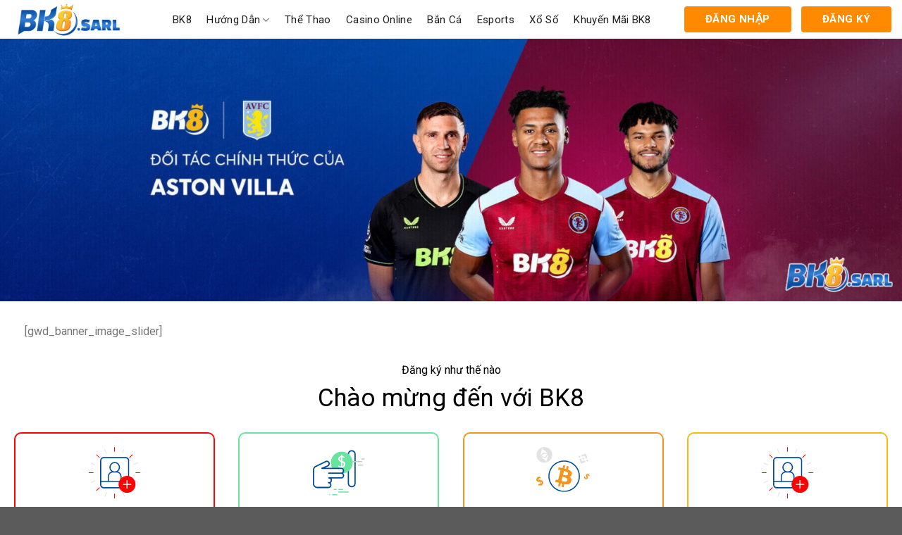

--- FILE ---
content_type: text/html; charset=UTF-8
request_url: https://graphix.us.com/
body_size: 26312
content:
<!DOCTYPE html>
<!--[if IE 9 ]><html lang="vi" prefix="og: https://ogp.me/ns#" class="ie9 loading-site no-js"> <![endif]-->
<!--[if IE 8 ]><html lang="vi" prefix="og: https://ogp.me/ns#" class="ie8 loading-site no-js"> <![endif]-->
<!--[if (gte IE 9)|!(IE)]><!--><html lang="vi" prefix="og: https://ogp.me/ns#" class="loading-site no-js"> <!--<![endif]--><head><meta charset="UTF-8" /><link rel="preconnect" href="https://fonts.gstatic.com/" crossorigin /><script>WebFontConfig={google:{families:["Roboto:regular,700,regular,700","Dancing Script:regular,400&display=swap"]}};if ( typeof WebFont === "object" && typeof WebFont.load === "function" ) { WebFont.load( WebFontConfig ); }</script><script data-optimized="1" src="https://graphix.us.com/wp-content/plugins/litespeed-cache/assets/js/webfontloader.min.js"></script> <link rel="profile" href="https://gmpg.org/xfn/11" /><link rel="pingback" href="https://graphix.us.com/xmlrpc.php" /><meta name="google-site-verification" content="yr534cAx3T2CEDJmV-qTH_8jobPZN2ceawgMvkW6Z70" /><meta name="google-site-verification" content="yr534cAx3T2CEDJmV-qTH_8jobPZN2ceawgMvkW6Z70" /> <script>(function(html){html.className = html.className.replace(/\bno-js\b/,'js')})(document.documentElement);</script> <style>img:is([sizes="auto" i], [sizes^="auto," i]) { contain-intrinsic-size: 3000px 1500px }</style><meta name="viewport" content="width=device-width, initial-scale=1, maximum-scale=1" /><title>BK8 - Thương Hiệu Cá Cược BK8.COM Chính Thức Tặng 188K</title><meta name="description" content="BK8 là nhà cái cá cược trực tuyến hàng đầu châu Á, được cấp phép hoạt động hợp pháp và minh bạch, cung cấp đa dạng sản phẩm như bắn cá, nổ hũ, game bài, xổ số và lô đề online"/><meta name="robots" content="index, follow, max-snippet:-1, max-video-preview:-1, max-image-preview:large"/><link rel="canonical" href="https://graphix.us.com/" /><meta property="og:locale" content="vi_VN" /><meta property="og:type" content="website" /><meta property="og:title" content="BK8 - Thương Hiệu Cá Cược BK8.COM Chính Thức Tặng 188K" /><meta property="og:description" content="BK8 là nhà cái cá cược trực tuyến hàng đầu châu Á, được cấp phép hoạt động hợp pháp và minh bạch, cung cấp đa dạng sản phẩm như bắn cá, nổ hũ, game bài, xổ số và lô đề online" /><meta property="og:url" content="https://graphix.us.com/" /><meta property="og:site_name" content="bk8sarl" /><meta property="og:updated_time" content="2025-10-07T16:03:10+07:00" /><meta property="og:image" content="https://graphix.us.com/wp-content/uploads/2024/05/bk8-nha-cai-ca-cuoc-the-thao-va-casino-so-1-chau-au.jpg" /><meta property="og:image:secure_url" content="https://graphix.us.com/wp-content/uploads/2024/05/bk8-nha-cai-ca-cuoc-the-thao-va-casino-so-1-chau-au.jpg" /><meta property="og:image:width" content="800" /><meta property="og:image:height" content="400" /><meta property="og:image:alt" content="BK8 - Link Vào Nhà Cái BK8 Đăng Nhập 2024 - Hỗ trợ 24/7" /><meta property="og:image:type" content="image/jpeg" /><meta property="article:published_time" content="2025-10-01T00:00:24+07:00" /><meta property="article:modified_time" content="2025-10-07T16:03:10+07:00" /><meta name="twitter:card" content="summary_large_image" /><meta name="twitter:title" content="BK8 - Thương Hiệu Cá Cược BK8.COM Chính Thức Tặng 188K" /><meta name="twitter:description" content="BK8 là nhà cái cá cược trực tuyến hàng đầu châu Á, được cấp phép hoạt động hợp pháp và minh bạch, cung cấp đa dạng sản phẩm như bắn cá, nổ hũ, game bài, xổ số và lô đề online" /><meta name="twitter:image" content="https://graphix.us.com/wp-content/uploads/2024/05/bk8-nha-cai-ca-cuoc-the-thao-va-casino-so-1-chau-au.jpg" /><meta name="twitter:label1" content="Được viết bởi" /><meta name="twitter:data1" content="SEO Admin" /><meta name="twitter:label2" content="Thời gian để đọc" /><meta name="twitter:data2" content="6 phút" /> <script type="application/ld+json" class="rank-math-schema-pro">{"@context":"https://schema.org","@graph":[{"@type":["Person","Organization"],"@id":"https://graphix.us.com/#person","name":"bk8sarl"},{"@type":"WebSite","@id":"https://graphix.us.com/#website","url":"https://graphix.us.com","name":"bk8sarl","publisher":{"@id":"https://graphix.us.com/#person"},"inLanguage":"vi","potentialAction":{"@type":"SearchAction","target":"https://graphix.us.com/?s={search_term_string}","query-input":"required name=search_term_string"}},{"@type":"ImageObject","@id":"https://graphix.us.com/wp-content/uploads/2024/05/bk8-nha-cai-ca-cuoc-the-thao-va-casino-so-1-chau-au.jpg","url":"https://graphix.us.com/wp-content/uploads/2024/05/bk8-nha-cai-ca-cuoc-the-thao-va-casino-so-1-chau-au.jpg","width":"800","height":"400","caption":"BK8 - Link Va\u0300o Nha\u0300 Ca\u0301i BK8 \u0110\u0103ng Nh\u00e2\u0323p 2024 - H\u00f4\u0303 tr\u01a1\u0323 24/7","inLanguage":"vi"},{"@type":"WebPage","@id":"https://graphix.us.com/#webpage","url":"https://graphix.us.com/","name":"BK8 - Th\u01b0\u01a1ng Hi\u1ec7u C\u00e1 C\u01b0\u1ee3c BK8.COM Ch\u00ednh Th\u1ee9c T\u1eb7ng 188K","datePublished":"2025-10-01T00:00:24+07:00","dateModified":"2025-10-07T16:03:10+07:00","about":{"@id":"https://graphix.us.com/#person"},"isPartOf":{"@id":"https://graphix.us.com/#website"},"primaryImageOfPage":{"@id":"https://graphix.us.com/wp-content/uploads/2024/05/bk8-nha-cai-ca-cuoc-the-thao-va-casino-so-1-chau-au.jpg"},"inLanguage":"vi"},{"@type":"Person","@id":"https://graphix.us.com/author/seo/","name":"SEO Admin","url":"https://graphix.us.com/author/seo/","image":{"@type":"ImageObject","@id":"https://secure.gravatar.com/avatar/3a271573a80bdb833d183ff33421803d43f7beb61665896c141512575ba0cf69?s=96&amp;d=mm&amp;r=g","url":"https://secure.gravatar.com/avatar/3a271573a80bdb833d183ff33421803d43f7beb61665896c141512575ba0cf69?s=96&amp;d=mm&amp;r=g","caption":"SEO Admin","inLanguage":"vi"}},{"@type":"Article","headline":"BK8 - Th\u01b0\u01a1ng Hi\u1ec7u C\u00e1 C\u01b0\u1ee3c BK8.COM Ch\u00ednh Th\u1ee9c T\u1eb7ng 188K","keywords":"BK8","datePublished":"2025-10-01T00:00:24+07:00","dateModified":"2025-10-07T16:03:10+07:00","author":{"@id":"https://graphix.us.com/author/seo/","name":"SEO Admin"},"publisher":{"@id":"https://graphix.us.com/#person"},"description":"BK8 l\u00e0 nh\u00e0 c\u00e1i c\u00e1 c\u01b0\u1ee3c tr\u1ef1c tuy\u1ebfn h\u00e0ng \u0111\u1ea7u ch\u00e2u \u00c1, \u0111\u01b0\u1ee3c c\u1ea5p ph\u00e9p ho\u1ea1t \u0111\u1ed9ng h\u1ee3p ph\u00e1p v\u00e0 minh b\u1ea1ch, cung c\u1ea5p \u0111a d\u1ea1ng s\u1ea3n ph\u1ea9m nh\u01b0 b\u1eafn c\u00e1, n\u1ed5 h\u0169, game b\u00e0i, x\u1ed5 s\u1ed1 v\u00e0 l\u00f4 \u0111\u1ec1 online","name":"BK8 - Th\u01b0\u01a1ng Hi\u1ec7u C\u00e1 C\u01b0\u1ee3c BK8.COM Ch\u00ednh Th\u1ee9c T\u1eb7ng 188K","@id":"https://graphix.us.com/#richSnippet","isPartOf":{"@id":"https://graphix.us.com/#webpage"},"image":{"@id":"https://graphix.us.com/wp-content/uploads/2024/05/bk8-nha-cai-ca-cuoc-the-thao-va-casino-so-1-chau-au.jpg"},"inLanguage":"vi","mainEntityOfPage":{"@id":"https://graphix.us.com/#webpage"}}]}</script> <link rel='dns-prefetch' href='//cdn.jsdelivr.net' /><link rel='dns-prefetch' href='//fonts.googleapis.com' /><link rel="alternate" type="application/rss+xml" title="Dòng thông tin BK8 - Link Vào Nhà Cái BK8 Đăng Nhập 2024 - Hỗ trợ 24/7 &raquo;" href="https://graphix.us.com/feed/" /><link rel="alternate" type="application/rss+xml" title="BK8 - Link Vào Nhà Cái BK8 Đăng Nhập 2024 - Hỗ trợ 24/7 &raquo; Dòng bình luận" href="https://graphix.us.com/comments/feed/" /><link rel="prefetch" href="https://graphix.us.com/wp-content/themes/flatsome/assets/js/chunk.countup.fe2c1016.js" /><link rel="prefetch" href="https://graphix.us.com/wp-content/themes/flatsome/assets/js/chunk.sticky-sidebar.a58a6557.js" /><link rel="prefetch" href="https://graphix.us.com/wp-content/themes/flatsome/assets/js/chunk.tooltips.29144c1c.js" /><link rel="prefetch" href="https://graphix.us.com/wp-content/themes/flatsome/assets/js/chunk.vendors-popups.947eca5c.js" /><link rel="prefetch" href="https://graphix.us.com/wp-content/themes/flatsome/assets/js/chunk.vendors-slider.f0d2cbc9.js" />
 <script src="//www.googletagmanager.com/gtag/js?id=G-RNKCXN6T8T"  data-cfasync="false" data-wpfc-render="false" type="text/javascript" async></script> <script data-cfasync="false" data-wpfc-render="false" type="text/javascript">var mi_version = '9.8.0';
				var mi_track_user = true;
				var mi_no_track_reason = '';
								var MonsterInsightsDefaultLocations = {"page_location":"https:\/\/graphix.us.com\/"};
								if ( typeof MonsterInsightsPrivacyGuardFilter === 'function' ) {
					var MonsterInsightsLocations = (typeof MonsterInsightsExcludeQuery === 'object') ? MonsterInsightsPrivacyGuardFilter( MonsterInsightsExcludeQuery ) : MonsterInsightsPrivacyGuardFilter( MonsterInsightsDefaultLocations );
				} else {
					var MonsterInsightsLocations = (typeof MonsterInsightsExcludeQuery === 'object') ? MonsterInsightsExcludeQuery : MonsterInsightsDefaultLocations;
				}

								var disableStrs = [
										'ga-disable-G-RNKCXN6T8T',
									];

				/* Function to detect opted out users */
				function __gtagTrackerIsOptedOut() {
					for (var index = 0; index < disableStrs.length; index++) {
						if (document.cookie.indexOf(disableStrs[index] + '=true') > -1) {
							return true;
						}
					}

					return false;
				}

				/* Disable tracking if the opt-out cookie exists. */
				if (__gtagTrackerIsOptedOut()) {
					for (var index = 0; index < disableStrs.length; index++) {
						window[disableStrs[index]] = true;
					}
				}

				/* Opt-out function */
				function __gtagTrackerOptout() {
					for (var index = 0; index < disableStrs.length; index++) {
						document.cookie = disableStrs[index] + '=true; expires=Thu, 31 Dec 2099 23:59:59 UTC; path=/';
						window[disableStrs[index]] = true;
					}
				}

				if ('undefined' === typeof gaOptout) {
					function gaOptout() {
						__gtagTrackerOptout();
					}
				}
								window.dataLayer = window.dataLayer || [];

				window.MonsterInsightsDualTracker = {
					helpers: {},
					trackers: {},
				};
				if (mi_track_user) {
					function __gtagDataLayer() {
						dataLayer.push(arguments);
					}

					function __gtagTracker(type, name, parameters) {
						if (!parameters) {
							parameters = {};
						}

						if (parameters.send_to) {
							__gtagDataLayer.apply(null, arguments);
							return;
						}

						if (type === 'event') {
														parameters.send_to = monsterinsights_frontend.v4_id;
							var hookName = name;
							if (typeof parameters['event_category'] !== 'undefined') {
								hookName = parameters['event_category'] + ':' + name;
							}

							if (typeof MonsterInsightsDualTracker.trackers[hookName] !== 'undefined') {
								MonsterInsightsDualTracker.trackers[hookName](parameters);
							} else {
								__gtagDataLayer('event', name, parameters);
							}
							
						} else {
							__gtagDataLayer.apply(null, arguments);
						}
					}

					__gtagTracker('js', new Date());
					__gtagTracker('set', {
						'developer_id.dZGIzZG': true,
											});
					if ( MonsterInsightsLocations.page_location ) {
						__gtagTracker('set', MonsterInsightsLocations);
					}
										__gtagTracker('config', 'G-RNKCXN6T8T', {"forceSSL":"true","link_attribution":"true"} );
										window.gtag = __gtagTracker;										(function () {
						/* https://developers.google.com/analytics/devguides/collection/analyticsjs/ */
						/* ga and __gaTracker compatibility shim. */
						var noopfn = function () {
							return null;
						};
						var newtracker = function () {
							return new Tracker();
						};
						var Tracker = function () {
							return null;
						};
						var p = Tracker.prototype;
						p.get = noopfn;
						p.set = noopfn;
						p.send = function () {
							var args = Array.prototype.slice.call(arguments);
							args.unshift('send');
							__gaTracker.apply(null, args);
						};
						var __gaTracker = function () {
							var len = arguments.length;
							if (len === 0) {
								return;
							}
							var f = arguments[len - 1];
							if (typeof f !== 'object' || f === null || typeof f.hitCallback !== 'function') {
								if ('send' === arguments[0]) {
									var hitConverted, hitObject = false, action;
									if ('event' === arguments[1]) {
										if ('undefined' !== typeof arguments[3]) {
											hitObject = {
												'eventAction': arguments[3],
												'eventCategory': arguments[2],
												'eventLabel': arguments[4],
												'value': arguments[5] ? arguments[5] : 1,
											}
										}
									}
									if ('pageview' === arguments[1]) {
										if ('undefined' !== typeof arguments[2]) {
											hitObject = {
												'eventAction': 'page_view',
												'page_path': arguments[2],
											}
										}
									}
									if (typeof arguments[2] === 'object') {
										hitObject = arguments[2];
									}
									if (typeof arguments[5] === 'object') {
										Object.assign(hitObject, arguments[5]);
									}
									if ('undefined' !== typeof arguments[1].hitType) {
										hitObject = arguments[1];
										if ('pageview' === hitObject.hitType) {
											hitObject.eventAction = 'page_view';
										}
									}
									if (hitObject) {
										action = 'timing' === arguments[1].hitType ? 'timing_complete' : hitObject.eventAction;
										hitConverted = mapArgs(hitObject);
										__gtagTracker('event', action, hitConverted);
									}
								}
								return;
							}

							function mapArgs(args) {
								var arg, hit = {};
								var gaMap = {
									'eventCategory': 'event_category',
									'eventAction': 'event_action',
									'eventLabel': 'event_label',
									'eventValue': 'event_value',
									'nonInteraction': 'non_interaction',
									'timingCategory': 'event_category',
									'timingVar': 'name',
									'timingValue': 'value',
									'timingLabel': 'event_label',
									'page': 'page_path',
									'location': 'page_location',
									'title': 'page_title',
									'referrer' : 'page_referrer',
								};
								for (arg in args) {
																		if (!(!args.hasOwnProperty(arg) || !gaMap.hasOwnProperty(arg))) {
										hit[gaMap[arg]] = args[arg];
									} else {
										hit[arg] = args[arg];
									}
								}
								return hit;
							}

							try {
								f.hitCallback();
							} catch (ex) {
							}
						};
						__gaTracker.create = newtracker;
						__gaTracker.getByName = newtracker;
						__gaTracker.getAll = function () {
							return [];
						};
						__gaTracker.remove = noopfn;
						__gaTracker.loaded = true;
						window['__gaTracker'] = __gaTracker;
					})();
									} else {
										console.log("");
					(function () {
						function __gtagTracker() {
							return null;
						}

						window['__gtagTracker'] = __gtagTracker;
						window['gtag'] = __gtagTracker;
					})();
									}</script> <style id='wp-block-library-inline-css' type='text/css'>:root{--wp-admin-theme-color:#007cba;--wp-admin-theme-color--rgb:0,124,186;--wp-admin-theme-color-darker-10:#006ba1;--wp-admin-theme-color-darker-10--rgb:0,107,161;--wp-admin-theme-color-darker-20:#005a87;--wp-admin-theme-color-darker-20--rgb:0,90,135;--wp-admin-border-width-focus:2px;--wp-block-synced-color:#7a00df;--wp-block-synced-color--rgb:122,0,223;--wp-bound-block-color:var(--wp-block-synced-color)}@media (min-resolution:192dpi){:root{--wp-admin-border-width-focus:1.5px}}.wp-element-button{cursor:pointer}:root{--wp--preset--font-size--normal:16px;--wp--preset--font-size--huge:42px}:root .has-very-light-gray-background-color{background-color:#eee}:root .has-very-dark-gray-background-color{background-color:#313131}:root .has-very-light-gray-color{color:#eee}:root .has-very-dark-gray-color{color:#313131}:root .has-vivid-green-cyan-to-vivid-cyan-blue-gradient-background{background:linear-gradient(135deg,#00d084,#0693e3)}:root .has-purple-crush-gradient-background{background:linear-gradient(135deg,#34e2e4,#4721fb 50%,#ab1dfe)}:root .has-hazy-dawn-gradient-background{background:linear-gradient(135deg,#faaca8,#dad0ec)}:root .has-subdued-olive-gradient-background{background:linear-gradient(135deg,#fafae1,#67a671)}:root .has-atomic-cream-gradient-background{background:linear-gradient(135deg,#fdd79a,#004a59)}:root .has-nightshade-gradient-background{background:linear-gradient(135deg,#330968,#31cdcf)}:root .has-midnight-gradient-background{background:linear-gradient(135deg,#020381,#2874fc)}.has-regular-font-size{font-size:1em}.has-larger-font-size{font-size:2.625em}.has-normal-font-size{font-size:var(--wp--preset--font-size--normal)}.has-huge-font-size{font-size:var(--wp--preset--font-size--huge)}.has-text-align-center{text-align:center}.has-text-align-left{text-align:left}.has-text-align-right{text-align:right}#end-resizable-editor-section{display:none}.aligncenter{clear:both}.items-justified-left{justify-content:flex-start}.items-justified-center{justify-content:center}.items-justified-right{justify-content:flex-end}.items-justified-space-between{justify-content:space-between}.screen-reader-text{border:0;clip-path:inset(50%);height:1px;margin:-1px;overflow:hidden;padding:0;position:absolute;width:1px;word-wrap:normal!important}.screen-reader-text:focus{background-color:#ddd;clip-path:none;color:#444;display:block;font-size:1em;height:auto;left:5px;line-height:normal;padding:15px 23px 14px;text-decoration:none;top:5px;width:auto;z-index:100000}html :where(.has-border-color){border-style:solid}html :where([style*=border-top-color]){border-top-style:solid}html :where([style*=border-right-color]){border-right-style:solid}html :where([style*=border-bottom-color]){border-bottom-style:solid}html :where([style*=border-left-color]){border-left-style:solid}html :where([style*=border-width]){border-style:solid}html :where([style*=border-top-width]){border-top-style:solid}html :where([style*=border-right-width]){border-right-style:solid}html :where([style*=border-bottom-width]){border-bottom-style:solid}html :where([style*=border-left-width]){border-left-style:solid}html :where(img[class*=wp-image-]){height:auto;max-width:100%}:where(figure){margin:0 0 1em}html :where(.is-position-sticky){--wp-admin--admin-bar--position-offset:var(--wp-admin--admin-bar--height,0px)}@media screen and (max-width:600px){html :where(.is-position-sticky){--wp-admin--admin-bar--position-offset:0px}}</style><link data-optimized="1" rel='stylesheet' id='gwd-auth-css-css' href='https://graphix.us.com/wp-content/litespeed/css/908b6b19c6f6d9b347243958563f22c0.css?ver=45be4' type='text/css' media='all' /><link data-optimized="1" rel='stylesheet' id='flatsome-main-css' href='https://graphix.us.com/wp-content/litespeed/css/0675ed7c8a37e9c515e00f6c4f8e6892.css?ver=7f959' type='text/css' media='all' /><style id='flatsome-main-inline-css' type='text/css'>@font-face {
				font-family: "fl-icons";
				font-display: block;
				src: url(https://graphix.us.com/wp-content/themes/flatsome/assets/css/icons/fl-icons.eot?v=3.15.3);
				src:
					url(https://graphix.us.com/wp-content/themes/flatsome/assets/css/icons/fl-icons.eot#iefix?v=3.15.3) format("embedded-opentype"),
					url(https://graphix.us.com/wp-content/themes/flatsome/assets/css/icons/fl-icons.woff2?v=3.15.3) format("woff2"),
					url(https://graphix.us.com/wp-content/themes/flatsome/assets/css/icons/fl-icons.ttf?v=3.15.3) format("truetype"),
					url(https://graphix.us.com/wp-content/themes/flatsome/assets/css/icons/fl-icons.woff?v=3.15.3) format("woff"),
					url(https://graphix.us.com/wp-content/themes/flatsome/assets/css/icons/fl-icons.svg?v=3.15.3#fl-icons) format("svg");
			}</style><link data-optimized="1" rel='stylesheet' id='flatsome-style-css' href='https://graphix.us.com/wp-content/litespeed/css/7b071876e4ecb9e91653f423ac5debc4.css?ver=ddd84' type='text/css' media='all' /> <script type="text/javascript" src="https://graphix.us.com/wp-content/plugins/google-analytics-for-wordpress/assets/js/frontend-gtag.min.js?ver=9.8.0" id="monsterinsights-frontend-script-js" async="async" data-wp-strategy="async"></script> <script data-cfasync="false" data-wpfc-render="false" type="text/javascript" id='monsterinsights-frontend-script-js-extra'>/*  */
var monsterinsights_frontend = {"js_events_tracking":"true","download_extensions":"doc,pdf,ppt,zip,xls,docx,pptx,xlsx","inbound_paths":"[{\"path\":\"\\\/go\\\/\",\"label\":\"affiliate\"},{\"path\":\"\\\/recommend\\\/\",\"label\":\"affiliate\"}]","home_url":"https:\/\/graphix.us.com","hash_tracking":"false","v4_id":"G-RNKCXN6T8T"};/*  */</script> <script type="text/javascript" src="https://graphix.us.com/wp-includes/js/jquery/jquery.min.js?ver=3.7.1" id="jquery-core-js"></script> <script data-optimized="1" type="text/javascript" src="https://graphix.us.com/wp-content/litespeed/js/8c5ca415e36b6f04aa38dccd1565588a.js?ver=5b3e0" id="jquery-migrate-js"></script> <link rel="https://api.w.org/" href="https://graphix.us.com/wp-json/" /><link rel="alternate" title="JSON" type="application/json" href="https://graphix.us.com/wp-json/wp/v2/pages/16" /><link rel="EditURI" type="application/rsd+xml" title="RSD" href="https://graphix.us.com/xmlrpc.php?rsd" /><meta name="generator" content="WordPress 6.8.2" /><link rel='shortlink' href='https://graphix.us.com/' /><link rel="alternate" title="oNhúng (JSON)" type="application/json+oembed" href="https://graphix.us.com/wp-json/oembed/1.0/embed?url=https%3A%2F%2Fgraphix.us.com%2F" /><link rel="alternate" title="oNhúng (XML)" type="text/xml+oembed" href="https://graphix.us.com/wp-json/oembed/1.0/embed?url=https%3A%2F%2Fgraphix.us.com%2F&#038;format=xml" /><style>.bg{opacity: 0; transition: opacity 1s; -webkit-transition: opacity 1s;} .bg-loaded{opacity: 1;}</style><!--[if IE]><link rel="stylesheet" type="text/css" href="https://graphix.us.com/wp-content/themes/flatsome/assets/css/ie-fallback.css"><script src="//cdnjs.cloudflare.com/ajax/libs/html5shiv/3.6.1/html5shiv.js"></script><script>var head = document.getElementsByTagName('head')[0],style = document.createElement('style');style.type = 'text/css';style.styleSheet.cssText = ':before,:after{content:none !important';head.appendChild(style);setTimeout(function(){head.removeChild(style);}, 0);</script><script src="https://graphix.us.com/wp-content/themes/flatsome/assets/libs/ie-flexibility.js"></script><![endif]--><script type="application/ld+json">{
    "@context" : "https://schema.org",
    "@type" : "WebSite",
    "name" : "BK8",
    "alternateName" : "BK8 – Trang Đăng Nhập BK8 COM Nhà Cái Cá Cược Trực Tuyến",
    "url" : "https://prosceniumjournal.com/",
    "potentialAction": {
      "@type": "SearchAction",
      "target": {
        "@type": "EntryPoint",
        "urlTemplate": "https://prosceniumjournal.com/?s={search_term_string}"
      },
      "query-input": "required name=search_term_string"
    }
  }</script> <script type="application/ld+json">{
"@context": "https://schema.org",
"@type": "Casino",
"name": "BK8",
"alternateName": "BK8 – Trang Đăng Nhập BK8 COM Nhà Cái Cá Cược Trực Tuyến",
"logo": 
"https://prosceniumjournal.com/wp-content/uploads/2024/04/logo-bk8.png",
"image": 
"https://prosceniumjournal.com/wp-content/uploads/2024/04/logo-bk8.png",
"description": "BK8 là sân chơi uy tín cho người chơi khi tham gia cá cược sự với đa dạng của các sản phẩm và dịch vụ được cung cấp, bao gồm cá cược thể thao, casino trực tuyến, slots, bài, và nhiều hơn nữa Website: https://prosceniumjournal.com/
#bk8, #bk8dangnhap, #nhacaibk8, #linkvaobk8, #linkbk8",
"url": "https://prosceniumjournal.com/",
"telephone": "0986666831",
"priceRange": "500,000 VND - 50,000,000 VND",
"address": {
"@type": "PostalAddress",
"streetAddress": "855 Đ. Hồng Bàng",
"addressLocality": "Phường 9",
"addressRegion": "Quận 6, Thành phố Hồ Chí Minh",
"postalCode": "70000",
"addressCountry": "Vietnam"
},
"openingHoursSpecification": {
"@type": "OpeningHoursSpecification",
"dayOfWeek": [
 "Monday",
 "Tuesday",
 "Wednesday",
 "Thursday",
 "Friday",
 "Saturday",
 "Sunday"
],
"opens": "00:00",
"closes": "23:59"
},
"sameAs": [
"https://twitter.com/bk8sarl",
"https://www.youtube.com/@bk8sarl",
"https://www.pinterest.com/bk8sarl/",
"https://vimeo.com/bk8sarl",
"https://www.reddit.com/user/bk8sarl/",
"https://www.scoop.it/topic/bk8sarl",
"https://prosceniumjournal.com/"
]
}</script> <script type="application/ld+json">{
"@context": "https://schema.org/",
"@type": "Person",
"name": "BK8",
"url": "https://prosceniumjournal.com/",
"image": "https://prosceniumjournal.com/wp-content/uploads/2024/04/logo-bk8.png",
"sameAs": [
"https://twitter.com/bk8sarl",
"https://www.youtube.com/@bk8sarl",
"https://www.pinterest.com/bk8sarl/",
"https://vimeo.com/bk8sarl",
"https://www.reddit.com/user/bk8sarl/",
"https://www.scoop.it/topic/bk8sarl",
"https://prosceniumjournal.com/"
],
"jobTitle": "CEO",
"worksFor": {
  "@type": "Organization",
  "name": "BK8"
}  
}</script> <script type="application/ld+json">{
		  "@context": "https://schema.org/", 
		  "@type": "BreadcrumbList", 
		  "itemListElement": [{
			"@type": "ListItem", 
			"position": 1, 
			"name": "KANG SEO BK8 ⭐️",
			"item": "https://prosceniumjournal.com/"  
		  },{
			"@type": "ListItem", 
			"position": 2, 
			"name": "KANG SEO BK8 ⭐️",
			"item": "https://prosceniumjournal.com/gioi-thieu-bk8/"  
		  }]
		}</script> <meta name="google-site-verification" content="yr534cAx3T2CEDJmV-qTH_8jobPZN2ceawgMvkW6Z70" />
 <script async src="https://www.googletagmanager.com/gtag/js?id=G-RNKCXN6T8T"></script> <script>window.dataLayer = window.dataLayer || [];
  function gtag(){dataLayer.push(arguments);}
  gtag('js', new Date());

  gtag('config', 'G-RNKCXN6T8T');</script> <meta name="google-site-verification" content="yr534cAx3T2CEDJmV-qTH_8jobPZN2ceawgMvkW6Z70" /><link rel="icon" href="https://graphix.us.com/wp-content/uploads/2024/04/cropped-favicon-bk8-32x32.jpg" sizes="32x32" /><link rel="icon" href="https://graphix.us.com/wp-content/uploads/2024/04/cropped-favicon-bk8-192x192.jpg" sizes="192x192" /><link rel="apple-touch-icon" href="https://graphix.us.com/wp-content/uploads/2024/04/cropped-favicon-bk8-180x180.jpg" /><meta name="msapplication-TileImage" content="https://graphix.us.com/wp-content/uploads/2024/04/cropped-favicon-bk8-270x270.jpg" /><style id="custom-css" type="text/css">:root {--primary-color: #446084;}.full-width .ubermenu-nav, .container, .row{max-width: 1240px}.row.row-collapse{max-width: 1210px}.row.row-small{max-width: 1232.5px}.row.row-large{max-width: 1270px}.header-main{height: 55px}#logo img{max-height: 55px}#logo{width:200px;}.header-top{min-height: 30px}.transparent .header-main{height: 90px}.transparent #logo img{max-height: 90px}.has-transparent + .page-title:first-of-type,.has-transparent + #main > .page-title,.has-transparent + #main > div > .page-title,.has-transparent + #main .page-header-wrapper:first-of-type .page-title{padding-top: 140px;}.header.show-on-scroll,.stuck .header-main{height:70px!important}.stuck #logo img{max-height: 70px!important}.header-bg-color {background-color: #ffffff}.header-bottom {background-color: #f1f1f1}@media (max-width: 549px) {.header-main{height: 70px}#logo img{max-height: 70px}}@media screen and (max-width: 549px){body{font-size: 100%;}}body{font-family:"Roboto", sans-serif}body{font-weight: 0}.nav > li > a {font-family:"Roboto", sans-serif;}.mobile-sidebar-levels-2 .nav > li > ul > li > a {font-family:"Roboto", sans-serif;}.nav > li > a {font-weight: 700;}.mobile-sidebar-levels-2 .nav > li > ul > li > a {font-weight: 700;}h1,h2,h3,h4,h5,h6,.heading-font, .off-canvas-center .nav-sidebar.nav-vertical > li > a{font-family: "Roboto", sans-serif;}h1,h2,h3,h4,h5,h6,.heading-font,.banner h1,.banner h2{font-weight: 700;}.alt-font{font-family: "Dancing Script", sans-serif;}.alt-font{font-weight: 400!important;}.footer-1{background-color: #f3f5f6}.label-new.menu-item > a:after{content:"Mới";}.label-hot.menu-item > a:after{content:"Thịnh hành";}.label-sale.menu-item > a:after{content:"Giảm giá";}.label-popular.menu-item > a:after{content:"Phổ biến";}</style><style type="text/css" id="wp-custom-css">.img1 img {
    border-radius: 4px;
}
ul.header-nav.header-nav-main.nav.nav-left.nav-uppercase li {
    margin-left: 2%;
}
ul.header-nav.header-nav-main.nav.nav-left.nav-uppercase li a {
    color: #1d1d1d;
    font-size: 15px;
    display: block;
    font-weight: 500;
    text-transform: unset;
}
li.html.header-button-1 .header-button {
    background-color: white ! IMPORTANT;
}
li.html.header-button-1 a.button.primary {
    color: #0f161f;
    display: inline-block;
    font-size: 15px;
    font-weight: 500;
    text-transform: unset;
    background-color: white ! IMPORTANT;
    border: unset;
}
a.button.secondary.is-outline {
    padding: 2px 30px;
    border-radius: 12px;
    text-align: center;
    color: #fff;
    background: #ff8a00;
    display: inline-block;
    font-size: 15px;
    font-weight: 700;
    transition: all 0.2s ease-in-out;
    animation: 1.5s ease 0s infinite normal move;
    border: unset;
}
@keyframes move {
    0% {
        opacity: .9
    }

    10% {
        transform: translate3d(-.01rem,0,0)
    }

    70% {
        transform: scale(1);
        box-shadow: #ff8a0060 0 0 0 .9rem
    }

    80% {
        transform: translate3d(-.01rem,0,0)
    }

    100% {
        transform: scale(1);
        box-shadow: #f800 0 0 0 .22rem;
        opacity: 1
    }
}
.section-4 .text-1 {
    text-align: center;
    margin-bottom: 0px;
	color: black;
}
.section-4 .text-2 {
    text-align: center;
    font-size: 35px;
    margin-bottom: 20px;
    color: black;
}
.register-guide-section .step-container {
    display: grid;
    grid-template-columns: 23% 23% 23% 23%;
    justify-content: space-between;
    text-align: center;
}
.register-guide-section .step-container .guide-box.box-0 {
    border: 1.5px solid red;
}
.register-guide-section .step-container .guide-box {
    padding: 20px;
    border-radius: 10px;
}
.register-guide-section .step-container .guide-box.box-1 {
    border: 1.5px solid #67e49e;
}
.register-guide-section .step-container .guide-box.box-2 {
    border: 1.5px solid #f7921a;
}
.register-guide-section .step-container .guide-box.box-3 {
    border: 1.5px solid #fbb813;
}
.register-guide-section .step-container .guide-box .guide-content {
    margin-top: 10px;
    font-size: 15.5px;
    word-break: break-word;
}
.register-guide-section .step-container .guide-box .guide-content p {
    margin: 0;
    color: #0f161f;
}
.register-guide-section .step-title-container {
    display: grid;
    align-items: center;
    grid-template-columns: 23% 23% 23% 23%;
    justify-content: space-between;
    text-align: center;
    width: 100%;
}
.register-guide-section .step-title-container .step-title.title-0 {
    color: red;
}
.register-guide-section .step-title-container .step-title.title-1 {
    color: #50c583;
}
.register-guide-section .step-title-container .step-title {
    text-align: center;
}
.register-guide-section .step-title-container .step-title.title-2 {
    color: #f7921a;
}
.register-guide-section .step-title-container .step-title.title-3 {
    color: #f9b100;
}
.title-ft {
    font-size: 14px;
    font-weight: 600;
    color: black;
}
.wrap-a img {
    width: 30%;
}
.wrap-a ul li {
    color: #8697a2;
    font-size: 14px;
    display: list-item;
    list-style: circle ! IMPORTANT;
}
.wrap-f-menu ul li {
    color: #8697a2;
    font-size: 14px;
    display: list-item;
    list-style: circle ! IMPORTANT;
}
.wrap-a img {
    filter: grayscale(100%) opacity(.5);
}
.wrap-a img {
    filter: grayscale(0);
    padding-right: 10px;
    height: 35px;
    width: auto;
}
.wrap-a.wrap-cert br {
    display: none;
}
.wrap-a.wrap-cert img {
    filter: grayscale(0);
    padding-right: 10px;
    height: 35px;
    width: auto;
    filter: grayscale(100%) opacity(.5);
}
.wrap-a img {
    filter: grayscale(0);
    padding-right: 10px;
    height: 35px;
    width: auto;
    filter: grayscale(100%) opacity(.5);
}
.wrap-a br {
    display: none;
}
.footer-primary.pull-left {
    width: 100%;
    text-align: center;
    font-size: 14px;
    font-style: oblique;
}
.bg-content {
    position: relative;
    background-color: #f3f5f6;
    border-radius: 10px;
    padding: 30px 10px;
}
.text-page h1 {
    color: #1259ab;
    font-size: 30px;
}
.text-page h2 {
    color: #2273d1;
    font-size: 25px;
}
.text-page h3 {
    font-size: 22px;
    color: #fbb82c;
}
.text-page h4 {
    color: #19a9d3;
    font-size: 20px;
}
.text-page p {
    color: black;
}
.text-page a {
    color: #185fb2;
    text-decoration: revert-layer;
}
body.page-template-default div#content .row.row-main {
    position: relative;
    background-color: #f3f5f6;
    border-radius: 10px;
    padding: 30px 10px;
}
.row.row-main .large-12.col h1.entry-title.mb.uppercase {
    text-align: center;
    color: #165db0;
}
nav.rank-math-breadcrumb a {
    color: #175db1;
    font-weight: 600;
}
nav.rank-math-breadcrumb span {
    color: #5c5c5c;
    font-size: 15px;
}
h1.entry-title {
    color: #1459ac;
}
.badge.absolute.top.post-date.badge-outline {
    display: none;
}
div#ftwp-postcontent p {
    color: black;
}
div#ftwp-postcontent h2 {
    color: #2273d1;
    font-size: 25px;
}
div#ftwp-postcontent h3 {
    font-size: 22px;
    color: #fbb82c;
}
div#ftwp-postcontent h4 {
    color: #19a9d3;
    font-size: 20px;
}
div#ftwp-postcontent a {
    color: #185fb2;
    text-decoration: revert-layer;
}
div#ftwp-postcontent ul li {
    color: black;
}
.social-icons.share-icons.share-row.relative a {
    color: #0e53a5;
}
.entry-author.author-box {
    background-color: #bddcff;
    padding: 20px;
}
.text-page ul li {
    color: black;
}
.large-12.text-center.col {
    text-align: justify;
}
h1.page-title.is-large.uppercase {
    color: black;
    font-size: 30px;
}
.taxonomy-description h2 {
    color: #2273d1;
    font-size: 25px;
}
.taxonomy-description h3 {
    font-size: 22px;
    color: #fbb82c;
}
.taxonomy-description h4 {
    color: #19a9d3;
    font-size: 20px;
}
.taxonomy-description p {
    color: black;
}
.taxonomy-description a {
    color: #185fb2;
    text-decoration: revert-layer;
}
.taxonomy-description {
    height: 200px;
    overflow-y: scroll;
    padding: 10px;
    border: 1px solid #1f4eb4;
    background: white;
}
.box.box-vertical.box-text-bottom.box-blog-post.has-hover {
    background-color: white;
    border: 1px solid;
}
h5.post-title.is-large {
    color: #0f56b1;
    font-size: 20px;
}
.post-sidebar.large-3.col span.widget-title span {
    color: #022c4f;
    font-size: 20px;
}
.flex-row.recent-blog-posts.align-top.pt-half.pb-half .flex-col.flex-grow a {
    color: black;
    font-size: 15px;
}
.img1 {
    text-align: center;
}
.img1 img {
    width: 55%;
}
a.button.alert.is-shade.box-shadow-3.box-shadow-5-hover.expand.butt2 {
    font-size: 15px;
}
button.flickity-button.flickity-prev-next-button.previous {
    opacity: unset;
}
button.flickity-button.flickity-prev-next-button.next {
    opacity: unset;
}
.box-image-inner.image-cover {
    border: 1px solid #ff8f00;
}
.lmas p {
    font-size: 14px;
}</style></head><body class="home wp-singular page-template page-template-page-blank page-template-page-blank-php page page-id-16 wp-theme-flatsome wp-child-theme-flatsome-child lightbox nav-dropdown-has-arrow nav-dropdown-has-shadow nav-dropdown-has-border"><a class="skip-link screen-reader-text" href="#main">Chuyển đến nội dung</a><div id="wrapper"><header id="header" class="header header-full-width has-sticky sticky-jump"><div class="header-wrapper"><div id="masthead" class="header-main "><div class="header-inner flex-row container logo-left medium-logo-center" role="navigation"><div id="logo" class="flex-col logo"><a href="https://graphix.us.com/" title="BK8 &#8211; Link Vào Nhà Cái BK8 Đăng Nhập 2024 &#8211; Hỗ trợ 24/7" rel="home">
<img data-lazyloaded="1" src="[data-uri]" width="872" height="290" data-src="https://graphix.us.com/wp-content/uploads/2024/04/logo-bk8.png" class="header_logo header-logo" alt="BK8 &#8211; Link Vào Nhà Cái BK8 Đăng Nhập 2024 &#8211; Hỗ trợ 24/7"/><img data-lazyloaded="1" src="[data-uri]"  width="872" height="290" data-src="https://graphix.us.com/wp-content/uploads/2024/04/logo-bk8.png" class="header-logo-dark" alt="BK8 &#8211; Link Vào Nhà Cái BK8 Đăng Nhập 2024 &#8211; Hỗ trợ 24/7"/></a></div><div class="flex-col show-for-medium flex-left"><ul class="mobile-nav nav nav-left "><li class="nav-icon has-icon">
<a href="#" data-open="#main-menu" data-pos="left" data-bg="main-menu-overlay" data-color="" class="is-small" aria-label="Menu" aria-controls="main-menu" aria-expanded="false">
<i class="icon-menu" ></i>
</a></li></ul></div><div class="flex-col hide-for-medium flex-left
flex-grow"><ul class="header-nav header-nav-main nav nav-left  nav-uppercase" ><li id="menu-item-22" class="menu-item menu-item-type-post_type menu-item-object-page menu-item-home current-menu-item page_item page-item-16 current_page_item menu-item-22 active menu-item-design-default"><a href="https://graphix.us.com/" aria-current="page" class="nav-top-link">BK8</a></li><li id="menu-item-81" class="menu-item menu-item-type-taxonomy menu-item-object-category menu-item-has-children menu-item-81 menu-item-design-default has-dropdown"><a href="https://graphix.us.com/huong-dan-bk8/" class="nav-top-link">Hướng Dẫn<i class="icon-angle-down" ></i></a><ul class="sub-menu nav-dropdown nav-dropdown-default"><li id="menu-item-84" class="menu-item menu-item-type-post_type menu-item-object-post menu-item-84"><a href="https://graphix.us.com/dang-ky-bk8/">Đăng Ký BK8</a></li><li id="menu-item-85" class="menu-item menu-item-type-post_type menu-item-object-post menu-item-85"><a href="https://graphix.us.com/nap-tien-bk8/">Nạp Tiền BK8</a></li><li id="menu-item-86" class="menu-item menu-item-type-post_type menu-item-object-post menu-item-86"><a href="https://graphix.us.com/rut-tien-bk8/">Rút Tiền BK8</a></li><li id="menu-item-87" class="menu-item menu-item-type-post_type menu-item-object-post menu-item-87"><a href="https://graphix.us.com/tai-app-bk8/">Tải App BK8</a></li></ul></li><li id="menu-item-82" class="menu-item menu-item-type-taxonomy menu-item-object-category menu-item-82 menu-item-design-default"><a href="https://graphix.us.com/the-thao/" class="nav-top-link">Thể Thao</a></li><li id="menu-item-79" class="menu-item menu-item-type-taxonomy menu-item-object-category menu-item-79 menu-item-design-default"><a href="https://graphix.us.com/casino-online/" class="nav-top-link">Casino Online</a></li><li id="menu-item-77" class="menu-item menu-item-type-taxonomy menu-item-object-category menu-item-77 menu-item-design-default"><a href="https://graphix.us.com/ban-ca/" class="nav-top-link">Bắn Cá</a></li><li id="menu-item-80" class="menu-item menu-item-type-taxonomy menu-item-object-category menu-item-80 menu-item-design-default"><a href="https://graphix.us.com/esports/" class="nav-top-link">Esports</a></li><li id="menu-item-83" class="menu-item menu-item-type-taxonomy menu-item-object-category menu-item-83 menu-item-design-default"><a href="https://graphix.us.com/xo-so/" class="nav-top-link">Xổ Số</a></li><li id="menu-item-76" class="menu-item menu-item-type-post_type menu-item-object-page menu-item-76 menu-item-design-default"><a href="https://graphix.us.com/khuyen-mai-bk8/" class="nav-top-link">Khuyến Mãi BK8</a></li></ul></div><div class="flex-col hide-for-medium flex-right"><ul class="header-nav header-nav-main nav nav-right  nav-uppercase"><li class="html header-button-1"><div class="header-button">
<a rel="noopener noreferrer nofollow" href="/mlink/?branchseo=debet-jo&#038;affid=4acccddfb57eac5c6358db131743b8d4" target="_blank" class="button secondary is-outline is-small"  style="border-radius:4px;">
<span>Đăng Nhập</span>
</a></div></li><li class="html header-button-2"><div class="header-button">
<a rel="noopener noreferrer nofollow" href="/mlink/?branchseo=debet-jo&#038;affid=4acccddfb57eac5c6358db131743b8d4" target="_blank" class="button secondary is-outline"  style="border-radius:4px;">
<span>Đăng Ký</span>
</a></div></li></ul></div><div class="flex-col show-for-medium flex-right"><ul class="mobile-nav nav nav-right "></ul></div></div><div class="container"><div class="top-divider full-width"></div></div></div><div id="wide-nav" class="header-bottom wide-nav show-for-medium"><div class="flex-row container"><div class="flex-col show-for-medium flex-grow"><ul class="nav header-bottom-nav nav-center mobile-nav  nav-uppercase"><li class="html header-button-1"><div class="header-button">
<a rel="noopener noreferrer nofollow" href="/mlink/?branchseo=debet-jo&#038;affid=4acccddfb57eac5c6358db131743b8d4" target="_blank" class="button secondary is-outline is-small"  style="border-radius:4px;">
<span>Đăng Nhập</span>
</a></div></li><li class="html header-button-2"><div class="header-button">
<a rel="noopener noreferrer nofollow" href="/mlink/?branchseo=debet-jo&#038;affid=4acccddfb57eac5c6358db131743b8d4" target="_blank" class="button secondary is-outline"  style="border-radius:4px;">
<span>Đăng Ký</span>
</a></div></li></ul></div></div></div><div class="header-bg-container fill"><div class="header-bg-image fill"></div><div class="header-bg-color fill"></div></div></div></header><main id="main" class=""><div id="content" role="main" class="content-area"><div class="img has-hover x md-x lg-x y md-y lg-y" id="image_384913709"><div class="img-inner dark" >
<img data-lazyloaded="1" src="[data-uri]" fetchpriority="high" decoding="async" width="1804" height="525" data-src="https://graphix.us.com/wp-content/uploads/2024/04/banner-nha-cai-uy-tin-bk8.jpg" class="attachment-original size-original" alt="Banner nhà cái uy tín BK8" data-srcset="https://graphix.us.com/wp-content/uploads/2024/04/banner-nha-cai-uy-tin-bk8.jpg 1804w, https://graphix.us.com/wp-content/uploads/2024/04/banner-nha-cai-uy-tin-bk8-300x87.jpg 300w, https://graphix.us.com/wp-content/uploads/2024/04/banner-nha-cai-uy-tin-bk8-1024x298.jpg 1024w, https://graphix.us.com/wp-content/uploads/2024/04/banner-nha-cai-uy-tin-bk8-768x224.jpg 768w, https://graphix.us.com/wp-content/uploads/2024/04/banner-nha-cai-uy-tin-bk8-1536x447.jpg 1536w" data-sizes="(max-width: 1804px) 100vw, 1804px" /></div><style>#image_384913709 {
  width: 100%;
}</style></div><div id="gap-253968747" class="gap-element clearfix" style="display:block; height:auto;"><style>#gap-253968747 {
  padding-top: 30px;
}</style></div><div class="row hide-for-small"  id="row-350384453"><div id="col-531862350" class="col small-12 large-12"  ><div class="col-inner"  ><div class="row"  id="row-1131638765"><div id="col-1793438389" class="col small-12 large-12"  ><div class="col-inner"  >[gwd_banner_image_slider]</div></div></div><div id="text-2633843027" class="text section-4"><div class="section-inner"><div><p class="text-1">Đăng ký như thế nào</p><p class="text-2">Chào mừng đến với BK8</p></div><div class="container row register-guide-section"><div class="step-container"><div class="guide-box box-0"><p><img data-lazyloaded="1" src="[data-uri]" decoding="async" data-src="https://graphix.us.com/wp-content/uploads/2024/04/new-icon-1.svg" alt="icon-1" /></p><div class="guide-content"><p>Nhấp vào Tham gia ngay.</p><p>Điền thông tin đăng nhập của bạn</p></div></div><div class="guide-box box-1"><p><img data-lazyloaded="1" src="[data-uri]" decoding="async" data-src="https://graphix.us.com/wp-content/uploads/2024/04/new-icon-2.svg" alt="icon-2" /></p><div class="guide-content">Thực hiện khoản tiền gửi đầu tiên của bạn bằng tiền tệ bạn sử dụng hoặc chuyển khoản tiền điện tử</div></div><div class="guide-box box-2"><p><img data-lazyloaded="1" src="[data-uri]" decoding="async" data-src="https://graphix.us.com/wp-content/uploads/2024/04/new-icon-3.svg" alt="icon-3" /></p><div class="guide-content">Đừng quên nhận tiền thưởng của bạn</div></div><div class="guide-box box-3"><p><img data-lazyloaded="1" src="[data-uri]" decoding="async" data-src="https://graphix.us.com/wp-content/uploads/2024/04/new-icon-1.svg" alt="icon-1" /></p><div class="guide-content">Bắt đầu chiến thắng khi chơi các trò chơi yêu thích của bạn</div></div></div><p><img data-lazyloaded="1" src="[data-uri]" width="1200" height="23" decoding="async" class="progress-bar-img" data-src="https://graphix.us.com/wp-content/uploads/2024/04/bar.jpg" /></p><div class="step-title-container"><div class="step-title title-0">Tạo tài khoản</div><div class="step-title title-1">Gửi tiền</div><div class="step-title title-2">Bắt đầu chiến thắng</div><div class="step-title title-3">Nhận thưởng</div></div></div></div></div></div></div></div><div class="row bg-content"  id="row-2042930481"><div id="col-1413219822" class="col small-12 large-12"  ><div class="col-inner"  ><div id="text-2611680173" class="text"><h1 style="text-align: center;"><strong>BK8 &#8211; Trang Đăng Nhập BK8 COM Nhà Cái Cá Cược Trực Tuyến</strong></h1><p><a href="https://graphix.us.com/"><strong data-start="595" data-end="602">BK8</strong></a> là nhà cái trực tuyến uy tín hàng đầu tại châu Á, nổi bật với kho game đa dạng: cá cược thể thao, casino, slot, xổ số và e-sports. Được cấp phép hợp pháp, hỗ trợ nạp rút siêu tốc cùng nhiều chương trình khuyến mãi hấp dẫn, BK8 mang đến trải nghiệm xanh chín, minh bạch và đáng tin cậy cho người chơi.</p><h2 data-start="912" data-end="948"><strong>Giới thiệu tổng quan về BK8</strong></h2><p data-start="949" data-end="1339">Ra đời từ năm 2015, <strong data-start="969" data-end="976">BK8</strong> nhanh chóng trở thành một trong những nhà cái trực tuyến phát triển mạnh mẽ nhất châu Á. Với giấy phép hoạt động hợp pháp từ PAGCOR và Curacao eGaming, BK8 khẳng định vị thế bằng sự minh bạch, công bằng trong mọi hoạt động cá cược.<br data-start="1208" data-end="1211" />Người chơi yêu thích BK8 không chỉ bởi tỷ lệ kèo hấp dẫn mà còn bởi giao diện hiện đại, dễ sử dụng trên cả web và app di động.</p><table><thead><tr><th>Tiêu chí</th><th>Thông tin BK8</th></tr></thead><tbody><tr><td>Tên thương hiệu</td><td><strong>BK8</strong></td></tr><tr><td>Lĩnh vực</td><td>Cá cược thể thao, Casino online, Slot game, Xổ số, E-sports</td></tr><tr><td>Năm thành lập</td><td>2015</td></tr><tr><td>Giấy phép hoạt động</td><td>PAGCOR &amp; Curacao eGaming cấp phép hợp pháp</td></tr><tr><td>Ngôn ngữ hỗ trợ</td><td>Tiếng Việt, Tiếng Anh, Tiếng Thái, Tiếng Trung&#8230;</td></tr><tr><td>Giao diện</td><td>Web &amp; App di động hiện đại, tối ưu mượt mà</td></tr><tr><td>Nạp – Rút tiền</td><td>Chỉ 3–5 phút, hỗ trợ ngân hàng Việt, ví điện tử, QR Pay</td></tr><tr><td>Khuyến mãi chính</td><td>100% nạp lần đầu, hoàn trả hàng ngày, VIP Club</td></tr><tr><td>Chăm sóc khách hàng</td><td>24/7 qua Live Chat, Zalo, Telegram</td></tr><tr><td>Độ uy tín</td><td>Cao, minh bạch, trả thưởng nhanh chóng, không giam kèo</td></tr></tbody></table><h2 data-start="2647" data-end="2679"><strong>Ưu điểm nổi bật của BK8</strong></h2><ul><li data-start="2682" data-end="2724">Giao diện trực quan, hỗ trợ đa nền tảng.</li><li data-start="2727" data-end="2784">Hệ thống game đa dạng từ casino, thể thao, slot, xổ số.</li><li data-start="2787" data-end="2829">Nạp – rút tiền nhanh chóng chỉ vài phút.</li><li data-start="2832" data-end="2884">Chính sách khuyến mãi xoay vòng liên tục, hấp dẫn.</li><li data-start="2887" data-end="2928">Bảo mật tuyệt đối thông tin người chơi.</li><li data-start="2931" data-end="2970">Hỗ trợ khách hàng chuyên nghiệp 24/7.</li></ul><h2><strong>Lý do nhà cái BK8 luôn đứng top 1 thị trường nhà cái</strong></h2><table><thead><tr><th>Tiêu chí</th><th><strong>BK8</strong></th><th>Nhà cái khác (trung bình)</th></tr></thead><tbody><tr><td>Thời gian rút tiền</td><td>3–5 phút</td><td>15–30 phút</td></tr><tr><td>Khuyến mãi</td><td>Đa dạng, xoay vòng hàng tuần</td><td>Ít chương trình, thưởng thấp</td></tr><tr><td>Game Casino</td><td>Trực tiếp từ nhiều nhà cung cấp</td><td>Giới hạn, ít bàn chơi</td></tr><tr><td>Thể thao</td><td>Tỷ lệ kèo cao, nhiều giải đấu</td><td>Tỷ lệ kèo thấp, ít giải</td></tr><tr><td>Hỗ trợ</td><td>24/7, đa kênh</td><td>Thường chỉ email, phản hồi chậm</td></tr><tr><td>Nền tảng</td><td>App riêng, tối ưu cho mobile</td><td>Chỉ có web, ít tiện lợi</td></tr></tbody></table><h2 data-start="3810" data-end="3845"><strong>Khuyến mãi hấp dẫn tại BK8</strong></h2><p data-start="3846" data-end="4026"><strong data-start="3852" data-end="3859">BK8</strong> nổi tiếng với loạt chương trình khuyến mãi cực khủng dành cho tân binh lẫn hội viên lâu năm. Các ưu đãi đa dạng, xoay vòng liên tục, mang đến nhiều lợi ích thực tế.</p><table><thead><tr><th>Khuyến mãi BK8</th><th>Nội dung chính</th></tr></thead><tbody><tr><td>Thưởng nạp lần đầu 100%</td><td>Tặng gấp đôi giá trị nạp đầu tiên cho thành viên mới</td></tr><tr><td>Hoàn trả casino hàng ngày</td><td>Hoàn tiền cược thua lên đến 1% mỗi ngày</td></tr><tr><td>Hoàn trả thể thao</td><td>Nhận hoàn trả liên tục khi cược bóng đá, thể thao</td></tr><tr><td>Khuyến mãi nạp lại tuần</td><td>Tặng thêm % khi nạp lại vào các ngày nhất định</td></tr><tr><td>Quà sinh nhật thành viên</td><td>Tặng tiền mặt/credit thưởng vào tài khoản</td></tr><tr><td>VIP Club</td><td>Đặc quyền hoàn trả, thưởng riêng cho khách VIP</td></tr><tr><td>Khuyến mãi slot game</td><td>Vòng quay miễn phí &amp; thưởng thêm khi chơi slot</td></tr><tr><td>Khuyến mãi e-sports</td><td>Tặng hoàn trả &amp; thưởng nạp cho game thủ e-sports</td></tr><tr><td>Giới thiệu bạn bè</td><td>Nhận hoa hồng &amp; tiền thưởng khi mời bạn tham gia</td></tr><tr><td>Event đặc biệt theo mùa</td><td>Khuyến mãi lễ Tết, Euro, World Cup&#8230; cực khủng</td></tr></tbody></table><h2 data-start="5208" data-end="5252"><strong>Hướng dẫn đăng ký tài khoản tại BK8</strong></h2><p data-start="5253" data-end="5434">Đăng ký tài khoản tại <a href="https://graphix.us.com/"><strong data-start="5285" data-end="5292">nhà cái BK8</strong></a> chỉ mất chưa đến 1 phút. Người chơi chỉ cần vài bước đơn giản để trở thành hội viên chính thức và nhận ngay khuyến mãi nạp đầu cực hấp dẫn.</p><h3 data-start="5436" data-end="5459"><strong>Điều kiện mở tài khoản</strong></h3><ul><li data-start="5462" data-end="5477">Trên 18 tuổi.</li><li data-start="5480" data-end="5541">Thông tin cá nhân chính xác, trùng với tài khoản ngân hàng.</li></ul><h3 data-start="5543" data-end="5561"><strong>Cách đăng ký BK8</strong></h3><ol><li data-start="5565" data-end="5590">Truy cập trang chủ BK8.</li><li data-start="5594" data-end="5615">Nhấn nút “Đăng ký”.</li><li data-start="5619" data-end="5690">Điền đầy đủ thông tin: tên đăng nhập, mật khẩu, email, số điện thoại.</li><li data-start="5694" data-end="5717">Xác nhận và hoàn tất.</li></ol><h3 data-start="5719" data-end="5749"><strong>Khuyến mãi cho người mới</strong></h3><ul><li data-start="5752" data-end="5778">Thưởng 100% nạp lần đầu.</li><li data-start="5781" data-end="5812">Quà tặng chào mừng độc quyền.</li></ul><h2><strong>FAQ &#8211; Các câu hỏi thường gặp</strong></h2><ol data-start="175" data-end="2001"><li data-start="175" data-end="308"><p data-start="178" data-end="308"><strong data-start="178" data-end="204">BK8 có hợp pháp không?</strong><br data-start="204" data-end="207" />→ Có, BK8 được cấp phép bởi PAGCOR (Philippines) và Curacao eGaming nên hoạt động hợp pháp quốc tế.</p></li><li data-start="310" data-end="449"><p data-start="313" data-end="449"><strong data-start="313" data-end="352">Đăng ký tài khoản BK8 có khó không?</strong><br data-start="352" data-end="355" />→ Rất đơn giản, chỉ mất chưa đến 1 phút với vài thông tin cơ bản: tên, số điện thoại, email.</p></li><li data-start="451" data-end="561"><p data-start="454" data-end="561"><strong data-start="454" data-end="487">Nạp tiền vào BK8 như thế nào?</strong><br data-start="487" data-end="490" />→ Hỗ trợ chuyển khoản ngân hàng, QR Pay, ví điện tử, thẻ cào, crypto.</p></li><li data-start="563" data-end="669"><p data-start="566" data-end="669"><strong data-start="566" data-end="598">Rút tiền từ BK8 mất bao lâu?</strong><br data-start="598" data-end="601" />→ Trung bình chỉ 3–5 phút là tiền về tài khoản ngân hàng Việt Nam.</p></li><li data-start="671" data-end="782"><p data-start="674" data-end="782"><strong data-start="674" data-end="709">BK8 có hỗ trợ tiếng Việt không?</strong><br data-start="709" data-end="712" />→ Có, giao diện tiếng Việt đầy đủ, CSKH hỗ trợ 24/7 bằng tiếng Việt.</p></li><li data-start="784" data-end="880"><p data-start="787" data-end="880"><strong data-start="787" data-end="824">Có app BK8 trên điện thoại không?</strong><br data-start="824" data-end="827" />→ Có, BK8 có app cho iOS &amp; Android, tối ưu mượt mà.</p></li><li data-start="882" data-end="987"><p data-start="885" data-end="987"><strong data-start="885" data-end="917">Khuyến mãi BK8 nào hot nhất?</strong><br data-start="917" data-end="920" />→ Thưởng 100% nạp lần đầu và hoàn trả casino, thể thao hàng ngày.</p></li><li data-start="989" data-end="1106"><p data-start="992" data-end="1106"><strong data-start="992" data-end="1018">BK8 có gian lận không?</strong><br data-start="1018" data-end="1021" />→ Không, toàn bộ game đều được kiểm định và phát trực tiếp từ nhà cung cấp quốc tế.</p></li><li data-start="1108" data-end="1224"><p data-start="1111" data-end="1224"><strong data-start="1111" data-end="1150">Tài khoản bị khóa thì xử lý ra sao?</strong><br data-start="1150" data-end="1153" />→ Liên hệ CSKH để xác minh thông tin và mở lại tài khoản nhanh chóng.</p></li><li data-start="1226" data-end="1360"><p data-start="1230" data-end="1360"><strong data-start="1230" data-end="1273">Có giới hạn nạp/rút tiền tại BK8 không?</strong><br data-start="1273" data-end="1276" />→ Có, tối thiểu nạp 100.000đ, rút tối thiểu 200.000đ. Hạn mức rút cao hơn cho VIP.</p></li><li data-start="1362" data-end="1479"><p data-start="1366" data-end="1479"><strong data-start="1366" data-end="1412">Có thể chơi BK8 trên nhiều thiết bị không?</strong><br data-start="1412" data-end="1415" />→ Có, đăng nhập trên máy tính, điện thoại, tablet đều ổn định.</p></li><li data-start="1481" data-end="1607"><p data-start="1485" data-end="1607"><strong data-start="1485" data-end="1531">BK8 có bảo mật thông tin người chơi không?</strong><br data-start="1531" data-end="1534" />→ Có, sử dụng mã hóa SSL và hệ thống chống gian lận, bảo mật tuyệt đối.</p></li><li data-start="1609" data-end="1738"><p data-start="1613" data-end="1738"><strong data-start="1613" data-end="1663">BK8 có hỗ trợ cá cược thể thao Việt Nam không?</strong><br data-start="1663" data-end="1666" />→ Có, cung cấp kèo đa dạng từ V-League, Premier League, C1, World Cup.</p></li><li data-start="1740" data-end="1870"><p data-start="1744" data-end="1870"><strong data-start="1744" data-end="1783">Có thể chơi thử game tại BK8 không?</strong><br data-start="1783" data-end="1786" />→ Có một số slot và trò chơi cho phép chơi demo miễn phí trước khi cược tiền thật.</p></li><li data-start="1872" data-end="2001"><p data-start="1876" data-end="2001"><strong data-start="1876" data-end="1918">Làm sao liên hệ hỗ trợ BK8 nhanh nhất?</strong><br data-start="1918" data-end="1921" />→ Qua live chat 24/7, Zalo, Telegram hoặc hotline, luôn có nhân viên trực sẵn.</p></li></ol><style>#text-2611680173 {
  color: rgb(0, 0, 0);
}
#text-2611680173 > * {
  color: rgb(0, 0, 0);
}</style></div></div></div></div><div id="gap-1997039976" class="gap-element clearfix" style="display:block; height:auto;"><style>#gap-1997039976 {
  padding-top: 30px;
}</style></div><div class="row"  id="row-1362862219"><div id="col-1424051049" class="col small-12 large-12"  ><div class="col-inner"  ><div class="container section-title-container" ><h3 class="section-title section-title-center"><b></b><span class="section-title-main" >tin tức mới nhất</span><b></b></h3></div><div class="row large-columns-3 medium-columns-1 small-columns-1 slider row-slider slider-nav-reveal slider-nav-push"  data-flickity-options='{"imagesLoaded": true, "groupCells": "100%", "dragThreshold" : 5, "cellAlign": "left","wrapAround": true,"prevNextButtons": true,"percentPosition": true,"pageDots": false, "rightToLeft": false, "autoPlay" : false}'><div class="col post-item" ><div class="col-inner">
<a href="https://graphix.us.com/xo-so-mien-nam/" class="plain"><div class="box box-normal box-text-bottom box-blog-post has-hover"><div class="box-image" ><div class="image-cover" style="padding-top:56.25%;">
<img data-lazyloaded="1" src="[data-uri]" decoding="async" width="300" height="150" data-src="https://graphix.us.com/wp-content/uploads/2024/07/bat-mi-nhung-phuong-phap-soi-keo-xo-so-mien-nam-chuan-xac-300x150.jpg" class="attachment-medium size-medium wp-post-image" alt="Các cách soi kèo xổ số miền Nam hiệu quả nhất" data-srcset="https://graphix.us.com/wp-content/uploads/2024/07/bat-mi-nhung-phuong-phap-soi-keo-xo-so-mien-nam-chuan-xac-300x150.jpg 300w, https://graphix.us.com/wp-content/uploads/2024/07/bat-mi-nhung-phuong-phap-soi-keo-xo-so-mien-nam-chuan-xac-768x384.jpg 768w, https://graphix.us.com/wp-content/uploads/2024/07/bat-mi-nhung-phuong-phap-soi-keo-xo-so-mien-nam-chuan-xac.jpg 800w" data-sizes="(max-width: 300px) 100vw, 300px" /></div></div><div class="box-text text-center" ><div class="box-text-inner blog-post-inner"><h5 class="post-title is-large ">Bật Mí Những Bí Quyết Soi Kèo Xổ Số Miền Nam Chuẩn Xác</h5><div class="is-divider"></div><p class="from_the_blog_excerpt ">Xổ số miền Nam là một trong 3 hình thức quay thưởng hấp dẫn đang...</p></div></div><div class="badge absolute top post-date badge-outline"><div class="badge-inner">
<span class="post-date-day">02</span><br>
<span class="post-date-month is-xsmall">Th7</span></div></div></div>
</a></div></div><div class="col post-item" ><div class="col-inner">
<a href="https://graphix.us.com/dau-kiem/" class="plain"><div class="box box-normal box-text-bottom box-blog-post has-hover"><div class="box-image" ><div class="image-cover" style="padding-top:56.25%;">
<img data-lazyloaded="1" src="[data-uri]" decoding="async" width="300" height="150" data-src="https://graphix.us.com/wp-content/uploads/2024/06/dau-kiem-mon-the-thao-hap-dan-voi-ky-thuat-dieu-luyen-300x150.jpg" class="attachment-medium size-medium wp-post-image" alt="Tìm hiểu Môn Thể Thao Đấu Kiếm Hấp Dẫn" data-srcset="https://graphix.us.com/wp-content/uploads/2024/06/dau-kiem-mon-the-thao-hap-dan-voi-ky-thuat-dieu-luyen-300x150.jpg 300w, https://graphix.us.com/wp-content/uploads/2024/06/dau-kiem-mon-the-thao-hap-dan-voi-ky-thuat-dieu-luyen-768x384.jpg 768w, https://graphix.us.com/wp-content/uploads/2024/06/dau-kiem-mon-the-thao-hap-dan-voi-ky-thuat-dieu-luyen.jpg 800w" data-sizes="(max-width: 300px) 100vw, 300px" /></div></div><div class="box-text text-center" ><div class="box-text-inner blog-post-inner"><h5 class="post-title is-large ">Đấu Kiếm &#8211; Môn Thể Thao Hấp Dẫn Với Kỹ Thuật Điêu Luyện</h5><div class="is-divider"></div><p class="from_the_blog_excerpt ">Đấu kiếm là môn thể thao đối kháng được nhiều khán giả yêu thích. Nhờ...</p></div></div><div class="badge absolute top post-date badge-outline"><div class="badge-inner">
<span class="post-date-day">06</span><br>
<span class="post-date-month is-xsmall">Th6</span></div></div></div>
</a></div></div><div class="col post-item" ><div class="col-inner">
<a href="https://graphix.us.com/xo-so-truc-tiep/" class="plain"><div class="box box-normal box-text-bottom box-blog-post has-hover"><div class="box-image" ><div class="image-cover" style="padding-top:56.25%;">
<img data-lazyloaded="1" src="[data-uri]" decoding="async" width="300" height="150" data-src="https://graphix.us.com/wp-content/uploads/2024/06/tong-hop-cac-hinh-thuc-choi-xo-so-300x150.jpg" class="attachment-medium size-medium wp-post-image" alt="Tìm hiểu các loại hình xổ số trực tiếp qua bài viết của BK8" data-srcset="https://graphix.us.com/wp-content/uploads/2024/06/tong-hop-cac-hinh-thuc-choi-xo-so-300x150.jpg 300w, https://graphix.us.com/wp-content/uploads/2024/06/tong-hop-cac-hinh-thuc-choi-xo-so-768x384.jpg 768w, https://graphix.us.com/wp-content/uploads/2024/06/tong-hop-cac-hinh-thuc-choi-xo-so.jpg 800w" data-sizes="(max-width: 300px) 100vw, 300px" /></div></div><div class="box-text text-center" ><div class="box-text-inner blog-post-inner"><h5 class="post-title is-large ">Tổng Hợp Các Hình Thức Chơi Xổ Số Trực Tiếp Phổ Biến Nhất</h5><div class="is-divider"></div><p class="from_the_blog_excerpt ">Xổ số trực tiếp là loại hình giải trí hợp pháp được nhiều cược thủ...</p></div></div><div class="badge absolute top post-date badge-outline"><div class="badge-inner">
<span class="post-date-day">05</span><br>
<span class="post-date-month is-xsmall">Th6</span></div></div></div>
</a></div></div><div class="col post-item" ><div class="col-inner">
<a href="https://graphix.us.com/cach-choi-baccarat/" class="plain"><div class="box box-normal box-text-bottom box-blog-post has-hover"><div class="box-image" ><div class="image-cover" style="padding-top:56.25%;">
<img data-lazyloaded="1" src="[data-uri]" decoding="async" width="300" height="150" data-src="https://graphix.us.com/wp-content/uploads/2024/05/cach-choi-baccarat-300x150.jpg" class="attachment-medium size-medium wp-post-image" alt="Bk8 chia sẻ cách chơi baccarat hiệu quả cho người chơi thắng lớn" data-srcset="https://graphix.us.com/wp-content/uploads/2024/05/cach-choi-baccarat-300x150.jpg 300w, https://graphix.us.com/wp-content/uploads/2024/05/cach-choi-baccarat-768x384.jpg 768w, https://graphix.us.com/wp-content/uploads/2024/05/cach-choi-baccarat.jpg 800w" data-sizes="(max-width: 300px) 100vw, 300px" /></div></div><div class="box-text text-center" ><div class="box-text-inner blog-post-inner"><h5 class="post-title is-large ">Bật Mí Tất Tần Tật Cách Chơi Baccarat Giúp Tân Thủ Thắng Đậm</h5><div class="is-divider"></div><p class="from_the_blog_excerpt ">Cách chơi Baccarat là một trong những thông tin mà các tân thủ cần tìm...</p></div></div><div class="badge absolute top post-date badge-outline"><div class="badge-inner">
<span class="post-date-day">03</span><br>
<span class="post-date-month is-xsmall">Th6</span></div></div></div>
</a></div></div><div class="col post-item" ><div class="col-inner">
<a href="https://graphix.us.com/may-game-ban-ca/" class="plain"><div class="box box-normal box-text-bottom box-blog-post has-hover"><div class="box-image" ><div class="image-cover" style="padding-top:56.25%;">
<img data-lazyloaded="1" src="[data-uri]" decoding="async" width="300" height="150" data-src="https://graphix.us.com/wp-content/uploads/2024/05/may-game-ban-ca-300x150.jpg" class="attachment-medium size-medium wp-post-image" alt="Tất tần tật thông tin về máy game bắn cá cho người mới" data-srcset="https://graphix.us.com/wp-content/uploads/2024/05/may-game-ban-ca-300x150.jpg 300w, https://graphix.us.com/wp-content/uploads/2024/05/may-game-ban-ca-768x384.jpg 768w, https://graphix.us.com/wp-content/uploads/2024/05/may-game-ban-ca.jpg 800w" data-sizes="(max-width: 300px) 100vw, 300px" /></div></div><div class="box-text text-center" ><div class="box-text-inner blog-post-inner"><h5 class="post-title is-large ">Máy Game Bắn Cá Và Thông Tin Quan Trọng Newbie Cần Biết</h5><div class="is-divider"></div><p class="from_the_blog_excerpt ">Máy game bắn cá hẳn không còn quá xa lạ với những anh em yêu...</p></div></div><div class="badge absolute top post-date badge-outline"><div class="badge-inner">
<span class="post-date-day">31</span><br>
<span class="post-date-month is-xsmall">Th5</span></div></div></div>
</a></div></div><div class="col post-item" ><div class="col-inner">
<a href="https://graphix.us.com/ca-cuoc-quyen-anh/" class="plain"><div class="box box-normal box-text-bottom box-blog-post has-hover"><div class="box-image" ><div class="image-cover" style="padding-top:56.25%;">
<img data-lazyloaded="1" src="[data-uri]" decoding="async" width="300" height="150" data-src="https://graphix.us.com/wp-content/uploads/2024/05/ca-cuoc-quyen-anh-300x150.jpg" class="attachment-medium size-medium wp-post-image" alt="Cá cược quyền anh BK8 - Sân chơi hấp dẫn cho cược thủ" data-srcset="https://graphix.us.com/wp-content/uploads/2024/05/ca-cuoc-quyen-anh-300x150.jpg 300w, https://graphix.us.com/wp-content/uploads/2024/05/ca-cuoc-quyen-anh-768x384.jpg 768w, https://graphix.us.com/wp-content/uploads/2024/05/ca-cuoc-quyen-anh.jpg 800w" data-sizes="(max-width: 300px) 100vw, 300px" /></div></div><div class="box-text text-center" ><div class="box-text-inner blog-post-inner"><h5 class="post-title is-large ">Cá Cược Quyền Anh BK8 &#8211; Kèo Nhiều Ưu Đãi Hấp Dẫn Top 1 Hiện Nay</h5><div class="is-divider"></div><p class="from_the_blog_excerpt ">Cá cược quyền anh luôn là sự tìm kiếm vì những ưu đãi hấp dẫn...</p></div></div><div class="badge absolute top post-date badge-outline"><div class="badge-inner">
<span class="post-date-day">30</span><br>
<span class="post-date-month is-xsmall">Th5</span></div></div></div>
</a></div></div><div class="col post-item" ><div class="col-inner">
<a href="https://graphix.us.com/rong-ho/" class="plain"><div class="box box-normal box-text-bottom box-blog-post has-hover"><div class="box-image" ><div class="image-cover" style="padding-top:56.25%;">
<img data-lazyloaded="1" src="[data-uri]" decoding="async" width="300" height="150" data-src="https://graphix.us.com/wp-content/uploads/2024/05/rong-ho-cach-choi-game-thang-lon-tu-cao-thu-300x150.jpg" class="attachment-medium size-medium wp-post-image" alt="Chiến thuật chơi rồng hổ đỉnh cao từ BK8" data-srcset="https://graphix.us.com/wp-content/uploads/2024/05/rong-ho-cach-choi-game-thang-lon-tu-cao-thu-300x150.jpg 300w, https://graphix.us.com/wp-content/uploads/2024/05/rong-ho-cach-choi-game-thang-lon-tu-cao-thu-768x384.jpg 768w, https://graphix.us.com/wp-content/uploads/2024/05/rong-ho-cach-choi-game-thang-lon-tu-cao-thu.jpg 800w" data-sizes="(max-width: 300px) 100vw, 300px" /></div></div><div class="box-text text-center" ><div class="box-text-inner blog-post-inner"><h5 class="post-title is-large ">Rồng Hổ BK8 &#8211; Bỏ Túi Chiến Thuật Chơi Game Thắng Lớn Từ Cao Thủ</h5><div class="is-divider"></div><p class="from_the_blog_excerpt ">Rồng Hổ chắc hẳn là cái tên không còn quá mới lạ với những anh...</p></div></div><div class="badge absolute top post-date badge-outline"><div class="badge-inner">
<span class="post-date-day">29</span><br>
<span class="post-date-month is-xsmall">Th5</span></div></div></div>
</a></div></div><div class="col post-item" ><div class="col-inner">
<a href="https://graphix.us.com/ca-cuoc-valorant/" class="plain"><div class="box box-normal box-text-bottom box-blog-post has-hover"><div class="box-image" ><div class="image-cover" style="padding-top:56.25%;">
<img data-lazyloaded="1" src="[data-uri]" decoding="async" width="300" height="150" data-src="https://graphix.us.com/wp-content/uploads/2024/05/ca-cuoc-valorant-300x150.jpg" class="attachment-medium size-medium wp-post-image" alt="Cá cược Valorant là gì? Tìm hiểu hình thức cá cược hấp dẫn này tại BK8" data-srcset="https://graphix.us.com/wp-content/uploads/2024/05/ca-cuoc-valorant-300x150.jpg 300w, https://graphix.us.com/wp-content/uploads/2024/05/ca-cuoc-valorant-768x384.jpg 768w, https://graphix.us.com/wp-content/uploads/2024/05/ca-cuoc-valorant.jpg 800w" data-sizes="(max-width: 300px) 100vw, 300px" /></div></div><div class="box-text text-center" ><div class="box-text-inner blog-post-inner"><h5 class="post-title is-large ">BK8 | Cá Cược Valorant Đem Về Bạc Tỷ Cho Người Mới</h5><div class="is-divider"></div><p class="from_the_blog_excerpt ">Cá cược valorant là một trong số ít những trò chơi đấu súng trực tuyến...</p></div></div><div class="badge absolute top post-date badge-outline"><div class="badge-inner">
<span class="post-date-day">27</span><br>
<span class="post-date-month is-xsmall">Th5</span></div></div></div>
</a></div></div></div></div></div></div></div></main><footer id="footer" class="footer-wrapper"><div class="footer-widgets footer footer-1"><div class="row large-columns-1 mb-0"><div id="block_widget-3" class="col pb-0 widget block_widget"><div class="row"  id="row-323221283"><div id="col-1770480899" class="col medium-5 small-6 large-5"  ><div class="col-inner"  ><div class="wrap-a"><div class="title-ft">Về Chúng Tôi</div><p>    <a href="https://graphix.us.com/" target="_blank" rel="dofollow noopener"><img data-lazyloaded="1" src="[data-uri]" width="872" height="290" data-src="https://graphix.us.com/wp-content/uploads/2024/04/logo-bk8.png" alt="Nhà cái Bk8"></a></p><ul style="list-style-type: square;"><li>Website: <a href="https://graphix.us.com/" rel="noopener" target="_blank">https://graphix.us.com/</a></li><li>Địa chỉ: 272 Nguyễn Oanh, P6, Q. Gò Vấp, HCM - 700000</li><li>SĐT: +84 7981523697</li><li>Email: <a href="/cdn-cgi/l/email-protection" class="__cf_email__" data-cfemail="03707673736c717761683b7062716f43646e626a6f2d606c6e">[email&#160;protected]</a></li><li>Hastags: #bk8, #nhacaibk8, #linkvaobk8, #trangchubk8, #appbk8</li></ul></div></div></div><div id="col-1457313765" class="col medium-2 small-6 large-2"  ><div class="col-inner"  ><div class="wrap-f-menu"><div class="title-ft">Trò chơi</div><ul><li><a rel="noopener noreferrer nofollow" href="https://graphix.us.com/the-thao/">Thể Thao</a></li><li><a rel="noopener noreferrer nofollow" href="https://graphix.us.com/casino-online/">Casino Online</a></li><li><a rel="noopener noreferrer nofollow" href="https://graphix.us.com/ban-ca/">Bắn Cá</a></li><li><a rel="noopener noreferrer nofollow" href="https://graphix.us.com/esports/">Esports</a></li><li><a rel="noopener noreferrer nofollow" href="https://graphix.us.com/xo-so/">Xổ Số</a></li></ul></div></div></div><div id="col-232616265" class="col medium-2 small-6 large-2"  ><div class="col-inner"  ><div class="wrap-f-menu"><div class="title-ft">Hướng dẫn</div><ul><li><a rel="noopener noreferrer nofollow" href="https://graphix.us.com/dang-ky-bk8/">Đăng ký tài khoản</a></li><li><a rel="noopener noreferrer nofollow" href="https://graphix.us.com/nap-tien-bk8/">Nạp tiền</a></li><li><a rel="noopener noreferrer nofollow" href="https://graphix.us.com/rut-tien-bk8/">Rút tiền</a></li><li><a rel="noopener noreferrer nofollow" href="https://graphix.us.com/tai-app-bk8/">App Bk8</a></li><li><a rel="noopener noreferrer nofollow" href="https://graphix.us.com/dai-ly-bk8/">Đại Lý BK8</a></li></ul></div></div></div><div id="col-399328537" class="col medium-3 small-6 large-3"  ><div class="col-inner"  ><div class="wrap-a wrap-cert"><div class="title-ft">Giấy phép</div><p>    <img data-lazyloaded="1" src="[data-uri]" data-src="https://graphix.us.com/wp-content/uploads/2024/04/bmm-logo.svg" alt="BMM" width="63" height="23" /><br />
<img data-lazyloaded="1" src="[data-uri]" data-src="https://graphix.us.com/wp-content/uploads/2024/04/itechlab.svg" alt="iTech Labs" width="36" height="34" /><br />
<img data-lazyloaded="1" src="[data-uri]" data-src="https://graphix.us.com/wp-content/uploads/2024/04/GLI.svg" alt="GLI" width="39" height="39" /><br />
<img data-lazyloaded="1" src="[data-uri]" data-src="https://graphix.us.com/wp-content/uploads/2024/04/TST.svg" alt="TST" width="39" height="39" /><br />
<img data-lazyloaded="1" src="[data-uri]" data-src="https://graphix.us.com/wp-content/uploads/2024/04/godaddy.svg" alt="Godaddy" width="130" height="27" /></div></div></div></div><div class="row"  id="row-1739450085"><div id="col-465036510" class="col medium-5 small-6 large-5"  ><div class="col-inner"  ><div class="wrap-a"><div class="title-ft">Phương thức thanh toán</div><p>    <img data-lazyloaded="1" src="[data-uri]" data-src=" https://graphix.us.com//wp-content/uploads/2024/04/bitcoin-icon.svg" alt="Bitcoin BTC" width="35"
height="35" class="lazyloaded" data-ll-status="loaded"> <img
data-src=" https://graphix.us.com//wp-content/uploads/2024/04/USDT-icon.svg" alt="Tether USDT" width="35"
height="35" class="lazyloaded" data-ll-status="loaded"> <img
data-src=" https://graphix.us.com//wp-content/uploads/2024/04/ethereum-icon.svg" alt="Ethereum ETH" width="35"
height="35" class="lazyloaded" data-ll-status="loaded"> <img
data-src=" https://graphix.us.com//wp-content/uploads/2024/04/bank-icon.svg" alt="bank" width="55" height="15"
class="lazyloaded" data-ll-status="loaded"> <img
data-src=" https://graphix.us.com//wp-content/uploads/2024/04/eaziepay.svg" alt="eaziepay" width="35" height="35"
class="lazyloaded" data-ll-status="loaded"><img
data-src=" https://graphix.us.com//wp-content/uploads/2024/04/help2pay.svg" alt="help2pay" width="35" height="35"
class="lazyloaded" data-ll-status="loaded"><img
data-src=" https://graphix.us.com//wp-content/uploads/2024/04/momo.svg" alt="momo" width="35" height="35"
class="lazyloaded" data-ll-status="loaded"><img
data-src=" https://graphix.us.com//wp-content/uploads/2024/04/zalo-icon.svg" alt="zalo" width="35" height="35"
class="lazyloaded" data-ll-status="loaded"><img
data-src=" https://graphix.us.com//wp-content/uploads/2024/04/viettelpay-icon.svg" alt="viettelpay" width="35"
height="35" class="lazyloaded" data-ll-status="loaded"><img
data-src=" https://graphix.us.com//wp-content/uploads/2024/04/mobifone-logo.svg" alt="mobifone" width="35"
height="35" class="lazyloaded" data-ll-status="loaded"><img
data-src=" https://graphix.us.com//wp-content/uploads/2024/04/viettel-icon.svg" alt="viettel" width="35"
height="35" class="lazyloaded" data-ll-status="loaded"><img
data-src=" https://graphix.us.com//wp-content/uploads/2024/04/vinaphone-logo.svg" alt="vinaphone" width="35"
height="35" class="lazyloaded" data-ll-status="loaded"></div></div></div><div id="col-1509730303" class="col medium-3 small-6 large-3"  ><div class="col-inner"  ><div class="wrap-a"><div class="title-ft">Theo dõi chúng tôi</div><p>    <a href="#" target="_blank" rel="sponsored noopener"><img
data-src="https://graphix.us.com/wp-content/uploads/2024/04/fb-icon.svg" alt="BK8 Facebook" width="31" height="31"
class="lazyloaded" data-ll-status="loaded"></a><br />
<a href="#" target="_blank" rel="sponsored noopener"><img
data-src="https://graphix.us.com/wp-content/uploads/2024/04/instagram-icon.svg" alt="BK8 Instagram" width="32" height="32"
class="lazyloaded" data-ll-status="loaded"></a><br />
<a href="#" target="_blank" rel="sponsored noopener"><img
data-src="https://graphix.us.com/wp-content/uploads/2024/04/youtube-icon.svg" alt="BK8 Youtube Channel" width="34" height="34"
class="lazyloaded" data-ll-status="loaded"></a><br />
<a href="#" target="_blank" rel="sponsored noopener"><img
data-src="https://graphix.us.com/wp-content/uploads/2024/04/twitter-icon.svg" alt="BK8 Twitter" width="34" height="34"
class="lazyloaded" data-ll-status="loaded"></a></div></div></div><div id="col-1679558027" class="col medium-2 small-6 large-2"  ><div class="col-inner"  ><div class="wrap-a"><div class="title-ft">Bảo vệ</div><p>    <img data-lazyloaded="1" src="[data-uri]" data-src="https://graphix.us.com/wp-content/uploads/2024/04/iovation-logo.svg" alt="iovation" height="35" class="lazyloaded" data-ll-status="loaded"><br />
<img data-lazyloaded="1" src="[data-uri]" data-src="https://graphix.us.com/wp-content/uploads/2024/04/threatmetrix.svg" alt="Threat Metrix" height="35" class="lazyloaded" data-ll-status="loaded"></div></div></div><div id="col-1833410981" class="col medium-2 small-6 large-2"  ><div class="col-inner"  ><div class="wrap-a"><div class="title-ft">Chơi có trách nhiệm</div><p>    <img data-lazyloaded="1" src="[data-uri]" data-src="https://graphix.us.com/wp-content/uploads/2024/04/18-icon.svg" alt="18+" width="32" height="32"
class="lazyloaded" data-ll-status="loaded"> <img
data-src="https://graphix.us.com/wp-content/uploads/2024/04/gamcare-logo.svg" alt="GamCare" width="32"
height="30" class="lazyloaded" data-ll-status="loaded"> <img
data-src="https://graphix.us.com/wp-content/uploads/2024/04/BGA-logo.svg" alt="BGA" width="32" height="30"
class="lazyloaded" data-ll-status="loaded"></div></div></div></div></div></div></div><div class="absolute-footer dark medium-text-center small-text-center"><div class="container clearfix"><div class="footer-primary pull-left"><div class="copyright-footer">
Copyright 2024 © Bản quyền thuộc về nhà cái graphix.us.com</div></div></div></div><a href="#top" class="back-to-top button icon invert plain fixed bottom z-1 is-outline hide-for-medium circle" id="top-link" aria-label="Lên đầu trang"><i class="icon-angle-up" ></i></a></footer></div><div id="main-menu" class="mobile-sidebar no-scrollbar mfp-hide"><div class="sidebar-menu no-scrollbar "><ul class="nav nav-sidebar nav-vertical nav-uppercase" data-tab="1"><li class="header-search-form search-form html relative has-icon"><div class="header-search-form-wrapper"><div class="searchform-wrapper ux-search-box relative is-normal"><form method="get" class="searchform" action="https://graphix.us.com/" role="search"><div class="flex-row relative"><div class="flex-col flex-grow">
<input type="search" class="search-field mb-0" name="s" value="" id="s" placeholder="Search&hellip;" /></div><div class="flex-col">
<button type="submit" class="ux-search-submit submit-button secondary button icon mb-0" aria-label="Nộp">
<i class="icon-search" ></i>				</button></div></div><div class="live-search-results text-left z-top"></div></form></div></div></li><li class="menu-item menu-item-type-post_type menu-item-object-page menu-item-home current-menu-item page_item page-item-16 current_page_item menu-item-22"><a href="https://graphix.us.com/" aria-current="page">BK8</a></li><li class="menu-item menu-item-type-taxonomy menu-item-object-category menu-item-has-children menu-item-81"><a href="https://graphix.us.com/huong-dan-bk8/">Hướng Dẫn</a><ul class="sub-menu nav-sidebar-ul children"><li class="menu-item menu-item-type-post_type menu-item-object-post menu-item-84"><a href="https://graphix.us.com/dang-ky-bk8/">Đăng Ký BK8</a></li><li class="menu-item menu-item-type-post_type menu-item-object-post menu-item-85"><a href="https://graphix.us.com/nap-tien-bk8/">Nạp Tiền BK8</a></li><li class="menu-item menu-item-type-post_type menu-item-object-post menu-item-86"><a href="https://graphix.us.com/rut-tien-bk8/">Rút Tiền BK8</a></li><li class="menu-item menu-item-type-post_type menu-item-object-post menu-item-87"><a href="https://graphix.us.com/tai-app-bk8/">Tải App BK8</a></li></ul></li><li class="menu-item menu-item-type-taxonomy menu-item-object-category menu-item-82"><a href="https://graphix.us.com/the-thao/">Thể Thao</a></li><li class="menu-item menu-item-type-taxonomy menu-item-object-category menu-item-79"><a href="https://graphix.us.com/casino-online/">Casino Online</a></li><li class="menu-item menu-item-type-taxonomy menu-item-object-category menu-item-77"><a href="https://graphix.us.com/ban-ca/">Bắn Cá</a></li><li class="menu-item menu-item-type-taxonomy menu-item-object-category menu-item-80"><a href="https://graphix.us.com/esports/">Esports</a></li><li class="menu-item menu-item-type-taxonomy menu-item-object-category menu-item-83"><a href="https://graphix.us.com/xo-so/">Xổ Số</a></li><li class="menu-item menu-item-type-post_type menu-item-object-page menu-item-76"><a href="https://graphix.us.com/khuyen-mai-bk8/">Khuyến Mãi BK8</a></li>
WooCommerce not Found<li class="header-newsletter-item has-icon"><a href="#header-newsletter-signup" class="tooltip" title="Sign up for Newsletter"><i class="icon-envelop"></i>
<span class="header-newsletter-title">
Newsletter    </span>
</a></li><li class="html header-social-icons ml-0"><div class="social-icons follow-icons" ><a href="http://url" target="_blank" data-label="Facebook" rel="noopener noreferrer nofollow" class="icon plain facebook tooltip" title="Theo dõi trên Facebook" aria-label="Theo dõi trên Facebook"><i class="icon-facebook" ></i></a><a href="http://url" target="_blank" rel="noopener noreferrer nofollow" data-label="Instagram" class="icon plain  instagram tooltip" title="Theo dõi trên Instagram" aria-label="Theo dõi trên Instagram"><i class="icon-instagram" ></i></a><a href="http://url" target="_blank" data-label="Twitter" rel="noopener noreferrer nofollow" class="icon plain  twitter tooltip" title="Theo dõi trên Twitter" aria-label="Theo dõi trên Twitter"><i class="icon-twitter" ></i></a><a href="/cdn-cgi/l/email-protection#f28b9d8780b2979f939b9e" data-label="E-mail" rel="nofollow" class="icon plain  email tooltip" title="Gửi email cho chúng tôi" aria-label="Gửi email cho chúng tôi"><i class="icon-envelop" ></i></a></div></li></ul></div></div> <script data-cfasync="false" src="/cdn-cgi/scripts/5c5dd728/cloudflare-static/email-decode.min.js"></script><script type="speculationrules">{"prefetch":[{"source":"document","where":{"and":[{"href_matches":"\/*"},{"not":{"href_matches":["\/wp-*.php","\/wp-admin\/*","\/wp-content\/uploads\/*","\/wp-content\/*","\/wp-content\/plugins\/*","\/wp-content\/themes\/flatsome-child\/*","\/wp-content\/themes\/flatsome\/*","\/*\\?(.+)"]}},{"not":{"selector_matches":"a[rel~=\"nofollow\"]"}},{"not":{"selector_matches":".no-prefetch, .no-prefetch a"}}]},"eagerness":"conservative"}]}</script> <style id='global-styles-inline-css' type='text/css'>:root{--wp--preset--aspect-ratio--square: 1;--wp--preset--aspect-ratio--4-3: 4/3;--wp--preset--aspect-ratio--3-4: 3/4;--wp--preset--aspect-ratio--3-2: 3/2;--wp--preset--aspect-ratio--2-3: 2/3;--wp--preset--aspect-ratio--16-9: 16/9;--wp--preset--aspect-ratio--9-16: 9/16;--wp--preset--color--black: #000000;--wp--preset--color--cyan-bluish-gray: #abb8c3;--wp--preset--color--white: #ffffff;--wp--preset--color--pale-pink: #f78da7;--wp--preset--color--vivid-red: #cf2e2e;--wp--preset--color--luminous-vivid-orange: #ff6900;--wp--preset--color--luminous-vivid-amber: #fcb900;--wp--preset--color--light-green-cyan: #7bdcb5;--wp--preset--color--vivid-green-cyan: #00d084;--wp--preset--color--pale-cyan-blue: #8ed1fc;--wp--preset--color--vivid-cyan-blue: #0693e3;--wp--preset--color--vivid-purple: #9b51e0;--wp--preset--color--primary: #446084;--wp--preset--color--secondary: #d26e4b;--wp--preset--color--success: #7a9c59;--wp--preset--color--alert: #b20000;--wp--preset--gradient--vivid-cyan-blue-to-vivid-purple: linear-gradient(135deg,rgba(6,147,227,1) 0%,rgb(155,81,224) 100%);--wp--preset--gradient--light-green-cyan-to-vivid-green-cyan: linear-gradient(135deg,rgb(122,220,180) 0%,rgb(0,208,130) 100%);--wp--preset--gradient--luminous-vivid-amber-to-luminous-vivid-orange: linear-gradient(135deg,rgba(252,185,0,1) 0%,rgba(255,105,0,1) 100%);--wp--preset--gradient--luminous-vivid-orange-to-vivid-red: linear-gradient(135deg,rgba(255,105,0,1) 0%,rgb(207,46,46) 100%);--wp--preset--gradient--very-light-gray-to-cyan-bluish-gray: linear-gradient(135deg,rgb(238,238,238) 0%,rgb(169,184,195) 100%);--wp--preset--gradient--cool-to-warm-spectrum: linear-gradient(135deg,rgb(74,234,220) 0%,rgb(151,120,209) 20%,rgb(207,42,186) 40%,rgb(238,44,130) 60%,rgb(251,105,98) 80%,rgb(254,248,76) 100%);--wp--preset--gradient--blush-light-purple: linear-gradient(135deg,rgb(255,206,236) 0%,rgb(152,150,240) 100%);--wp--preset--gradient--blush-bordeaux: linear-gradient(135deg,rgb(254,205,165) 0%,rgb(254,45,45) 50%,rgb(107,0,62) 100%);--wp--preset--gradient--luminous-dusk: linear-gradient(135deg,rgb(255,203,112) 0%,rgb(199,81,192) 50%,rgb(65,88,208) 100%);--wp--preset--gradient--pale-ocean: linear-gradient(135deg,rgb(255,245,203) 0%,rgb(182,227,212) 50%,rgb(51,167,181) 100%);--wp--preset--gradient--electric-grass: linear-gradient(135deg,rgb(202,248,128) 0%,rgb(113,206,126) 100%);--wp--preset--gradient--midnight: linear-gradient(135deg,rgb(2,3,129) 0%,rgb(40,116,252) 100%);--wp--preset--font-size--small: 13px;--wp--preset--font-size--medium: 20px;--wp--preset--font-size--large: 36px;--wp--preset--font-size--x-large: 42px;--wp--preset--spacing--20: 0.44rem;--wp--preset--spacing--30: 0.67rem;--wp--preset--spacing--40: 1rem;--wp--preset--spacing--50: 1.5rem;--wp--preset--spacing--60: 2.25rem;--wp--preset--spacing--70: 3.38rem;--wp--preset--spacing--80: 5.06rem;--wp--preset--shadow--natural: 6px 6px 9px rgba(0, 0, 0, 0.2);--wp--preset--shadow--deep: 12px 12px 50px rgba(0, 0, 0, 0.4);--wp--preset--shadow--sharp: 6px 6px 0px rgba(0, 0, 0, 0.2);--wp--preset--shadow--outlined: 6px 6px 0px -3px rgba(255, 255, 255, 1), 6px 6px rgba(0, 0, 0, 1);--wp--preset--shadow--crisp: 6px 6px 0px rgba(0, 0, 0, 1);}:where(body) { margin: 0; }.wp-site-blocks > .alignleft { float: left; margin-right: 2em; }.wp-site-blocks > .alignright { float: right; margin-left: 2em; }.wp-site-blocks > .aligncenter { justify-content: center; margin-left: auto; margin-right: auto; }:where(.is-layout-flex){gap: 0.5em;}:where(.is-layout-grid){gap: 0.5em;}.is-layout-flow > .alignleft{float: left;margin-inline-start: 0;margin-inline-end: 2em;}.is-layout-flow > .alignright{float: right;margin-inline-start: 2em;margin-inline-end: 0;}.is-layout-flow > .aligncenter{margin-left: auto !important;margin-right: auto !important;}.is-layout-constrained > .alignleft{float: left;margin-inline-start: 0;margin-inline-end: 2em;}.is-layout-constrained > .alignright{float: right;margin-inline-start: 2em;margin-inline-end: 0;}.is-layout-constrained > .aligncenter{margin-left: auto !important;margin-right: auto !important;}.is-layout-constrained > :where(:not(.alignleft):not(.alignright):not(.alignfull)){margin-left: auto !important;margin-right: auto !important;}body .is-layout-flex{display: flex;}.is-layout-flex{flex-wrap: wrap;align-items: center;}.is-layout-flex > :is(*, div){margin: 0;}body .is-layout-grid{display: grid;}.is-layout-grid > :is(*, div){margin: 0;}body{padding-top: 0px;padding-right: 0px;padding-bottom: 0px;padding-left: 0px;}a:where(:not(.wp-element-button)){text-decoration: none;}:root :where(.wp-element-button, .wp-block-button__link){background-color: #32373c;border-width: 0;color: #fff;font-family: inherit;font-size: inherit;line-height: inherit;padding: calc(0.667em + 2px) calc(1.333em + 2px);text-decoration: none;}.has-black-color{color: var(--wp--preset--color--black) !important;}.has-cyan-bluish-gray-color{color: var(--wp--preset--color--cyan-bluish-gray) !important;}.has-white-color{color: var(--wp--preset--color--white) !important;}.has-pale-pink-color{color: var(--wp--preset--color--pale-pink) !important;}.has-vivid-red-color{color: var(--wp--preset--color--vivid-red) !important;}.has-luminous-vivid-orange-color{color: var(--wp--preset--color--luminous-vivid-orange) !important;}.has-luminous-vivid-amber-color{color: var(--wp--preset--color--luminous-vivid-amber) !important;}.has-light-green-cyan-color{color: var(--wp--preset--color--light-green-cyan) !important;}.has-vivid-green-cyan-color{color: var(--wp--preset--color--vivid-green-cyan) !important;}.has-pale-cyan-blue-color{color: var(--wp--preset--color--pale-cyan-blue) !important;}.has-vivid-cyan-blue-color{color: var(--wp--preset--color--vivid-cyan-blue) !important;}.has-vivid-purple-color{color: var(--wp--preset--color--vivid-purple) !important;}.has-primary-color{color: var(--wp--preset--color--primary) !important;}.has-secondary-color{color: var(--wp--preset--color--secondary) !important;}.has-success-color{color: var(--wp--preset--color--success) !important;}.has-alert-color{color: var(--wp--preset--color--alert) !important;}.has-black-background-color{background-color: var(--wp--preset--color--black) !important;}.has-cyan-bluish-gray-background-color{background-color: var(--wp--preset--color--cyan-bluish-gray) !important;}.has-white-background-color{background-color: var(--wp--preset--color--white) !important;}.has-pale-pink-background-color{background-color: var(--wp--preset--color--pale-pink) !important;}.has-vivid-red-background-color{background-color: var(--wp--preset--color--vivid-red) !important;}.has-luminous-vivid-orange-background-color{background-color: var(--wp--preset--color--luminous-vivid-orange) !important;}.has-luminous-vivid-amber-background-color{background-color: var(--wp--preset--color--luminous-vivid-amber) !important;}.has-light-green-cyan-background-color{background-color: var(--wp--preset--color--light-green-cyan) !important;}.has-vivid-green-cyan-background-color{background-color: var(--wp--preset--color--vivid-green-cyan) !important;}.has-pale-cyan-blue-background-color{background-color: var(--wp--preset--color--pale-cyan-blue) !important;}.has-vivid-cyan-blue-background-color{background-color: var(--wp--preset--color--vivid-cyan-blue) !important;}.has-vivid-purple-background-color{background-color: var(--wp--preset--color--vivid-purple) !important;}.has-primary-background-color{background-color: var(--wp--preset--color--primary) !important;}.has-secondary-background-color{background-color: var(--wp--preset--color--secondary) !important;}.has-success-background-color{background-color: var(--wp--preset--color--success) !important;}.has-alert-background-color{background-color: var(--wp--preset--color--alert) !important;}.has-black-border-color{border-color: var(--wp--preset--color--black) !important;}.has-cyan-bluish-gray-border-color{border-color: var(--wp--preset--color--cyan-bluish-gray) !important;}.has-white-border-color{border-color: var(--wp--preset--color--white) !important;}.has-pale-pink-border-color{border-color: var(--wp--preset--color--pale-pink) !important;}.has-vivid-red-border-color{border-color: var(--wp--preset--color--vivid-red) !important;}.has-luminous-vivid-orange-border-color{border-color: var(--wp--preset--color--luminous-vivid-orange) !important;}.has-luminous-vivid-amber-border-color{border-color: var(--wp--preset--color--luminous-vivid-amber) !important;}.has-light-green-cyan-border-color{border-color: var(--wp--preset--color--light-green-cyan) !important;}.has-vivid-green-cyan-border-color{border-color: var(--wp--preset--color--vivid-green-cyan) !important;}.has-pale-cyan-blue-border-color{border-color: var(--wp--preset--color--pale-cyan-blue) !important;}.has-vivid-cyan-blue-border-color{border-color: var(--wp--preset--color--vivid-cyan-blue) !important;}.has-vivid-purple-border-color{border-color: var(--wp--preset--color--vivid-purple) !important;}.has-primary-border-color{border-color: var(--wp--preset--color--primary) !important;}.has-secondary-border-color{border-color: var(--wp--preset--color--secondary) !important;}.has-success-border-color{border-color: var(--wp--preset--color--success) !important;}.has-alert-border-color{border-color: var(--wp--preset--color--alert) !important;}.has-vivid-cyan-blue-to-vivid-purple-gradient-background{background: var(--wp--preset--gradient--vivid-cyan-blue-to-vivid-purple) !important;}.has-light-green-cyan-to-vivid-green-cyan-gradient-background{background: var(--wp--preset--gradient--light-green-cyan-to-vivid-green-cyan) !important;}.has-luminous-vivid-amber-to-luminous-vivid-orange-gradient-background{background: var(--wp--preset--gradient--luminous-vivid-amber-to-luminous-vivid-orange) !important;}.has-luminous-vivid-orange-to-vivid-red-gradient-background{background: var(--wp--preset--gradient--luminous-vivid-orange-to-vivid-red) !important;}.has-very-light-gray-to-cyan-bluish-gray-gradient-background{background: var(--wp--preset--gradient--very-light-gray-to-cyan-bluish-gray) !important;}.has-cool-to-warm-spectrum-gradient-background{background: var(--wp--preset--gradient--cool-to-warm-spectrum) !important;}.has-blush-light-purple-gradient-background{background: var(--wp--preset--gradient--blush-light-purple) !important;}.has-blush-bordeaux-gradient-background{background: var(--wp--preset--gradient--blush-bordeaux) !important;}.has-luminous-dusk-gradient-background{background: var(--wp--preset--gradient--luminous-dusk) !important;}.has-pale-ocean-gradient-background{background: var(--wp--preset--gradient--pale-ocean) !important;}.has-electric-grass-gradient-background{background: var(--wp--preset--gradient--electric-grass) !important;}.has-midnight-gradient-background{background: var(--wp--preset--gradient--midnight) !important;}.has-small-font-size{font-size: var(--wp--preset--font-size--small) !important;}.has-medium-font-size{font-size: var(--wp--preset--font-size--medium) !important;}.has-large-font-size{font-size: var(--wp--preset--font-size--large) !important;}.has-x-large-font-size{font-size: var(--wp--preset--font-size--x-large) !important;}</style> <script data-optimized="1" type="text/javascript" src="https://graphix.us.com/wp-content/litespeed/js/239782b2d65ea6068955ece72dd8ba08.js?ver=52a2d" id="flatsome-live-search-js"></script> <script data-optimized="1" type="text/javascript" src="https://graphix.us.com/wp-content/litespeed/js/fdbed52396118681e17f929c400a4f75.js?ver=f8a58" id="wp-polyfill-js"></script> <script data-optimized="1" type="text/javascript" src="https://graphix.us.com/wp-content/litespeed/js/d1d56fbc1a3f685df12bc3758a219f35.js?ver=225bd" id="hoverIntent-js"></script> <script type="text/javascript" id="flatsome-js-js-extra">/*  */
var flatsomeVars = {"theme":{"version":"3.15.3"},"ajaxurl":"https:\/\/graphix.us.com\/wp-admin\/admin-ajax.php","rtl":"","sticky_height":"70","assets_url":"https:\/\/graphix.us.com\/wp-content\/themes\/flatsome\/assets\/js\/","lightbox":{"close_markup":"<button title=\"%title%\" type=\"button\" class=\"mfp-close\"><svg xmlns=\"http:\/\/www.w3.org\/2000\/svg\" width=\"28\" height=\"28\" viewBox=\"0 0 24 24\" fill=\"none\" stroke=\"currentColor\" stroke-width=\"2\" stroke-linecap=\"round\" stroke-linejoin=\"round\" class=\"feather feather-x\"><line x1=\"18\" y1=\"6\" x2=\"6\" y2=\"18\"><\/line><line x1=\"6\" y1=\"6\" x2=\"18\" y2=\"18\"><\/line><\/svg><\/button>","close_btn_inside":false},"user":{"can_edit_pages":false},"i18n":{"mainMenu":"Menu ch\u00ednh"},"options":{"cookie_notice_version":"1","swatches_layout":false,"swatches_box_select_event":false,"swatches_box_behavior_selected":false,"swatches_box_update_urls":"1","swatches_box_reset":false,"swatches_box_reset_extent":false,"swatches_box_reset_time":300,"search_result_latency":"0"}};
/*  */</script> <script data-optimized="1" type="text/javascript" src="https://graphix.us.com/wp-content/litespeed/js/90faab463631e660b076109b8513ab12.js?ver=422f6" id="flatsome-js-js"></script> <!--[if IE]> <script type="text/javascript" src="https://cdn.jsdelivr.net/npm/intersection-observer-polyfill@0.1.0/dist/IntersectionObserver.js?ver=0.1.0" id="intersection-observer-polyfill-js"></script> <![endif]--> <script data-no-optimize="1">!function(t,e){"object"==typeof exports&&"undefined"!=typeof module?module.exports=e():"function"==typeof define&&define.amd?define(e):(t="undefined"!=typeof globalThis?globalThis:t||self).LazyLoad=e()}(this,function(){"use strict";function e(){return(e=Object.assign||function(t){for(var e=1;e<arguments.length;e++){var n,a=arguments[e];for(n in a)Object.prototype.hasOwnProperty.call(a,n)&&(t[n]=a[n])}return t}).apply(this,arguments)}function i(t){return e({},it,t)}function o(t,e){var n,a="LazyLoad::Initialized",i=new t(e);try{n=new CustomEvent(a,{detail:{instance:i}})}catch(t){(n=document.createEvent("CustomEvent")).initCustomEvent(a,!1,!1,{instance:i})}window.dispatchEvent(n)}function l(t,e){return t.getAttribute(gt+e)}function c(t){return l(t,bt)}function s(t,e){return function(t,e,n){e=gt+e;null!==n?t.setAttribute(e,n):t.removeAttribute(e)}(t,bt,e)}function r(t){return s(t,null),0}function u(t){return null===c(t)}function d(t){return c(t)===vt}function f(t,e,n,a){t&&(void 0===a?void 0===n?t(e):t(e,n):t(e,n,a))}function _(t,e){nt?t.classList.add(e):t.className+=(t.className?" ":"")+e}function v(t,e){nt?t.classList.remove(e):t.className=t.className.replace(new RegExp("(^|\\s+)"+e+"(\\s+|$)")," ").replace(/^\s+/,"").replace(/\s+$/,"")}function g(t){return t.llTempImage}function b(t,e){!e||(e=e._observer)&&e.unobserve(t)}function p(t,e){t&&(t.loadingCount+=e)}function h(t,e){t&&(t.toLoadCount=e)}function n(t){for(var e,n=[],a=0;e=t.children[a];a+=1)"SOURCE"===e.tagName&&n.push(e);return n}function m(t,e){(t=t.parentNode)&&"PICTURE"===t.tagName&&n(t).forEach(e)}function a(t,e){n(t).forEach(e)}function E(t){return!!t[st]}function I(t){return t[st]}function y(t){return delete t[st]}function A(e,t){var n;E(e)||(n={},t.forEach(function(t){n[t]=e.getAttribute(t)}),e[st]=n)}function k(a,t){var i;E(a)&&(i=I(a),t.forEach(function(t){var e,n;e=a,(t=i[n=t])?e.setAttribute(n,t):e.removeAttribute(n)}))}function L(t,e,n){_(t,e.class_loading),s(t,ut),n&&(p(n,1),f(e.callback_loading,t,n))}function w(t,e,n){n&&t.setAttribute(e,n)}function x(t,e){w(t,ct,l(t,e.data_sizes)),w(t,rt,l(t,e.data_srcset)),w(t,ot,l(t,e.data_src))}function O(t,e,n){var a=l(t,e.data_bg_multi),i=l(t,e.data_bg_multi_hidpi);(a=at&&i?i:a)&&(t.style.backgroundImage=a,n=n,_(t=t,(e=e).class_applied),s(t,ft),n&&(e.unobserve_completed&&b(t,e),f(e.callback_applied,t,n)))}function N(t,e){!e||0<e.loadingCount||0<e.toLoadCount||f(t.callback_finish,e)}function C(t,e,n){t.addEventListener(e,n),t.llEvLisnrs[e]=n}function M(t){return!!t.llEvLisnrs}function z(t){if(M(t)){var e,n,a=t.llEvLisnrs;for(e in a){var i=a[e];n=e,i=i,t.removeEventListener(n,i)}delete t.llEvLisnrs}}function R(t,e,n){var a;delete t.llTempImage,p(n,-1),(a=n)&&--a.toLoadCount,v(t,e.class_loading),e.unobserve_completed&&b(t,n)}function T(o,r,c){var l=g(o)||o;M(l)||function(t,e,n){M(t)||(t.llEvLisnrs={});var a="VIDEO"===t.tagName?"loadeddata":"load";C(t,a,e),C(t,"error",n)}(l,function(t){var e,n,a,i;n=r,a=c,i=d(e=o),R(e,n,a),_(e,n.class_loaded),s(e,dt),f(n.callback_loaded,e,a),i||N(n,a),z(l)},function(t){var e,n,a,i;n=r,a=c,i=d(e=o),R(e,n,a),_(e,n.class_error),s(e,_t),f(n.callback_error,e,a),i||N(n,a),z(l)})}function G(t,e,n){var a,i,o,r,c;t.llTempImage=document.createElement("IMG"),T(t,e,n),E(c=t)||(c[st]={backgroundImage:c.style.backgroundImage}),o=n,r=l(a=t,(i=e).data_bg),c=l(a,i.data_bg_hidpi),(r=at&&c?c:r)&&(a.style.backgroundImage='url("'.concat(r,'")'),g(a).setAttribute(ot,r),L(a,i,o)),O(t,e,n)}function D(t,e,n){var a;T(t,e,n),a=e,e=n,(t=It[(n=t).tagName])&&(t(n,a),L(n,a,e))}function V(t,e,n){var a;a=t,(-1<yt.indexOf(a.tagName)?D:G)(t,e,n)}function F(t,e,n){var a;t.setAttribute("loading","lazy"),T(t,e,n),a=e,(e=It[(n=t).tagName])&&e(n,a),s(t,vt)}function j(t){t.removeAttribute(ot),t.removeAttribute(rt),t.removeAttribute(ct)}function P(t){m(t,function(t){k(t,Et)}),k(t,Et)}function S(t){var e;(e=At[t.tagName])?e(t):E(e=t)&&(t=I(e),e.style.backgroundImage=t.backgroundImage)}function U(t,e){var n;S(t),n=e,u(e=t)||d(e)||(v(e,n.class_entered),v(e,n.class_exited),v(e,n.class_applied),v(e,n.class_loading),v(e,n.class_loaded),v(e,n.class_error)),r(t),y(t)}function $(t,e,n,a){var i;n.cancel_on_exit&&(c(t)!==ut||"IMG"===t.tagName&&(z(t),m(i=t,function(t){j(t)}),j(i),P(t),v(t,n.class_loading),p(a,-1),r(t),f(n.callback_cancel,t,e,a)))}function q(t,e,n,a){var i,o,r=(o=t,0<=pt.indexOf(c(o)));s(t,"entered"),_(t,n.class_entered),v(t,n.class_exited),i=t,o=a,n.unobserve_entered&&b(i,o),f(n.callback_enter,t,e,a),r||V(t,n,a)}function H(t){return t.use_native&&"loading"in HTMLImageElement.prototype}function B(t,i,o){t.forEach(function(t){return(a=t).isIntersecting||0<a.intersectionRatio?q(t.target,t,i,o):(e=t.target,n=t,a=i,t=o,void(u(e)||(_(e,a.class_exited),$(e,n,a,t),f(a.callback_exit,e,n,t))));var e,n,a})}function J(e,n){var t;et&&!H(e)&&(n._observer=new IntersectionObserver(function(t){B(t,e,n)},{root:(t=e).container===document?null:t.container,rootMargin:t.thresholds||t.threshold+"px"}))}function K(t){return Array.prototype.slice.call(t)}function Q(t){return t.container.querySelectorAll(t.elements_selector)}function W(t){return c(t)===_t}function X(t,e){return e=t||Q(e),K(e).filter(u)}function Y(e,t){var n;(n=Q(e),K(n).filter(W)).forEach(function(t){v(t,e.class_error),r(t)}),t.update()}function t(t,e){var n,a,t=i(t);this._settings=t,this.loadingCount=0,J(t,this),n=t,a=this,Z&&window.addEventListener("online",function(){Y(n,a)}),this.update(e)}var Z="undefined"!=typeof window,tt=Z&&!("onscroll"in window)||"undefined"!=typeof navigator&&/(gle|ing|ro)bot|crawl|spider/i.test(navigator.userAgent),et=Z&&"IntersectionObserver"in window,nt=Z&&"classList"in document.createElement("p"),at=Z&&1<window.devicePixelRatio,it={elements_selector:".lazy",container:tt||Z?document:null,threshold:300,thresholds:null,data_src:"src",data_srcset:"srcset",data_sizes:"sizes",data_bg:"bg",data_bg_hidpi:"bg-hidpi",data_bg_multi:"bg-multi",data_bg_multi_hidpi:"bg-multi-hidpi",data_poster:"poster",class_applied:"applied",class_loading:"litespeed-loading",class_loaded:"litespeed-loaded",class_error:"error",class_entered:"entered",class_exited:"exited",unobserve_completed:!0,unobserve_entered:!1,cancel_on_exit:!0,callback_enter:null,callback_exit:null,callback_applied:null,callback_loading:null,callback_loaded:null,callback_error:null,callback_finish:null,callback_cancel:null,use_native:!1},ot="src",rt="srcset",ct="sizes",lt="poster",st="llOriginalAttrs",ut="loading",dt="loaded",ft="applied",_t="error",vt="native",gt="data-",bt="ll-status",pt=[ut,dt,ft,_t],ht=[ot],mt=[ot,lt],Et=[ot,rt,ct],It={IMG:function(t,e){m(t,function(t){A(t,Et),x(t,e)}),A(t,Et),x(t,e)},IFRAME:function(t,e){A(t,ht),w(t,ot,l(t,e.data_src))},VIDEO:function(t,e){a(t,function(t){A(t,ht),w(t,ot,l(t,e.data_src))}),A(t,mt),w(t,lt,l(t,e.data_poster)),w(t,ot,l(t,e.data_src)),t.load()}},yt=["IMG","IFRAME","VIDEO"],At={IMG:P,IFRAME:function(t){k(t,ht)},VIDEO:function(t){a(t,function(t){k(t,ht)}),k(t,mt),t.load()}},kt=["IMG","IFRAME","VIDEO"];return t.prototype={update:function(t){var e,n,a,i=this._settings,o=X(t,i);{if(h(this,o.length),!tt&&et)return H(i)?(e=i,n=this,o.forEach(function(t){-1!==kt.indexOf(t.tagName)&&F(t,e,n)}),void h(n,0)):(t=this._observer,i=o,t.disconnect(),a=t,void i.forEach(function(t){a.observe(t)}));this.loadAll(o)}},destroy:function(){this._observer&&this._observer.disconnect(),Q(this._settings).forEach(function(t){y(t)}),delete this._observer,delete this._settings,delete this.loadingCount,delete this.toLoadCount},loadAll:function(t){var e=this,n=this._settings;X(t,n).forEach(function(t){b(t,e),V(t,n,e)})},restoreAll:function(){var e=this._settings;Q(e).forEach(function(t){U(t,e)})}},t.load=function(t,e){e=i(e);V(t,e)},t.resetStatus=function(t){r(t)},Z&&function(t,e){if(e)if(e.length)for(var n,a=0;n=e[a];a+=1)o(t,n);else o(t,e)}(t,window.lazyLoadOptions),t});!function(e,t){"use strict";function a(){t.body.classList.add("litespeed_lazyloaded")}function n(){console.log("[LiteSpeed] Start Lazy Load Images"),d=new LazyLoad({elements_selector:"[data-lazyloaded]",callback_finish:a}),o=function(){d.update()},e.MutationObserver&&new MutationObserver(o).observe(t.documentElement,{childList:!0,subtree:!0,attributes:!0})}var d,o;e.addEventListener?e.addEventListener("load",n,!1):e.attachEvent("onload",n)}(window,document);</script></body></html>
<!-- Page optimized by LiteSpeed Cache @2025-11-09 01:45:43 -->

<!-- Page cached by LiteSpeed Cache 7.2 on 2025-11-09 01:45:43 -->

--- FILE ---
content_type: image/svg+xml
request_url: https://graphix.us.com/wp-content/uploads/2024/04/new-icon-1.svg
body_size: 1688
content:
<?xml version="1.0" encoding="UTF-8"?>
<svg xmlns="http://www.w3.org/2000/svg" xmlns:xlink="http://www.w3.org/1999/xlink" width="73.063" height="73.063" class="create-account" viewBox="0 0 73.063 73.063">
  <style>
                .create-account .st0{fill:#004A98;}
                .create-account .st1{fill:#FF0000;}
                .create-account .st2{fill:#E2E2E2;}
                .create-account .st3{fill:#FFFFFF;}
            </style>
  <g xmlns="http://www.w3.org/2000/svg">
    <g>
      <path class="st0" d="M20.96675,58.79098c-2.30273,0-4.86816-2.04395-4.86816-4.97559V19.50778    c0-2.88672,2.18359-5.23633,4.86816-5.23633h31.63086c2.68457,0,4.86914,2.34961,4.86914,5.2373v34.0459    c0,2.88672-2.18457,5.23633-4.86914,5.23633H20.96675z M20.96675,16.04977c-1.79199,0-3.24902,1.55176-3.24902,3.45898v34.0459    c0,1.90723,1.45703,3.45898,3.24902,3.45898h31.63086c1.79102,0,3.24805-1.55176,3.24805-3.45898v-34.0459    c0-1.90723-1.45703-3.45898-3.24805-3.45898H20.96675z" fill="#004A98"></path>
      <path class="st0" d="M17.14155,49.83883v-1.57715h9.87793v-6.26465c0-2.90723,1.73145-5.5293,4.41113-6.67871l0.91699-0.39355    l-0.70508-0.70703c-0.15918-0.15723-0.27832-0.28906-0.39648-0.42188l-0.13574-0.14844    c-0.1123-0.13379-0.21484-0.27246-0.31641-0.41016l-0.12695-0.16992c-0.09668-0.14063-0.18164-0.28418-0.2666-0.42676    c-0.00586-0.00977-0.10156-0.16309-0.125-0.20313c-0.06836-0.125-0.12988-0.25879-0.19336-0.3916l-0.13086-0.26953    c-0.04004-0.09473-0.07422-0.19141-0.10938-0.28711l-0.14941-0.41113c-0.0293-0.0918-0.05273-0.1875-0.07617-0.2832    c0,0-0.10156-0.38281-0.1123-0.4375c-0.01758-0.08398-0.02832-0.16406-0.04004-0.24414c0,0-0.06934-0.43555-0.07715-0.50879    l-0.02344-0.43555c-0.00977-0.1377-0.0166-0.23535-0.0166-0.33398c0-4.125,3.35547-7.48047,7.47949-7.48047    s7.47949,3.35547,7.47949,7.48047c0,0.09863-0.00684,0.19629-0.01367,0.29297l-0.02637,0.47266    c-0.00782,0.08105-0.02148,0.1543-0.03516,0.23047l-0.04199,0.27734c-0.01172,0.08789-0.02246,0.16602-0.03906,0.24219    c-0.01367,0.06641-0.1123,0.4375-0.1123,0.4375c-0.02441,0.10254-0.04785,0.19824-0.07715,0.29102    c-0.01563,0.04883-0.12988,0.35352-0.12988,0.35352c-0.04688,0.13184-0.08398,0.23828-0.12891,0.3418l-0.11328,0.23242    c-0.08301,0.17578-0.14453,0.30762-0.21387,0.43457c-0.02246,0.04004-0.11622,0.18848-0.11622,0.18945    c-0.09081,0.15234-0.17675,0.29688-0.27148,0.43457c-0.02637,0.03809-0.12109,0.16113-0.12207,0.16113    c-0.1084,0.14941-0.20996,0.28711-0.32031,0.41797l-0.13379,0.14648c-0.12109,0.13672-0.23926,0.2666-0.36426,0.38867    l-0.67773,0.66016l0.8125,0.45801c2.7207,1.16992,4.45214,3.79199,4.45214,6.69922v6.26465h9.79005v1.57715H17.14155z     M34.28022,36.31441c-3.12988,0-5.67969,2.54688-5.6836,5.67676l0.00098,6.27051h16.45703v-6.26465    c-0.00293-3.13379-2.55176-5.68262-5.68262-5.68262H34.28022z M36.82612,22.93356c-3.25391,0-5.90137,2.64746-5.90137,5.90137    s2.64746,5.90039,5.90137,5.90039s5.90137-2.64648,5.90137-5.90039S40.08003,22.93356,36.82612,22.93356z" fill="#004A98"></path>
    </g>
    <g>
      <path class="st1" d="M36.00869,0.52268c0-0.28803,0.23438-0.522,0.52278-0.522c0.28845,0,0.52282,0.23396,0.52282,0.522v5.72567    c0,0.28845-0.23438,0.52282-0.52282,0.52282c-0.28841,0-0.52278-0.23438-0.52278-0.52282V0.52268z" fill="#FF0000"></path>
      <path class="st1" d="M36.00869,66.8138c0-0.28803,0.23438-0.522,0.52278-0.522c0.28845,0,0.52282,0.23396,0.52282,0.522v5.72568    c0,0.28844-0.23438,0.52282-0.52282,0.52282c-0.28841,0-0.52278-0.23438-0.52278-0.52282V66.8138z" fill="#FF0000"></path>
      <g>
        <path class="st1" d="M72.54031,36.00869c0.28803,0,0.522,0.23438,0.522,0.52278c0,0.28845-0.23396,0.52282-0.522,0.52282     h-5.72567c-0.28845,0-0.52283-0.23438-0.52283-0.52282c0-0.28841,0.23438-0.52278,0.52283-0.52278H72.54031z" fill="#FF0000"></path>
        <path class="st1" d="M6.24919,36.00869c0.28803,0,0.522,0.23438,0.522,0.52278c0,0.28845-0.23396,0.52282-0.522,0.52282H0.52351     c-0.28845,0-0.52282-0.23438-0.52282-0.52282c0-0.28841,0.23438-0.52278,0.52282-0.52278H6.24919z" fill="#FF0000"></path>
      </g>
      <g>
        <path class="st2" d="M69.47351,21.98049c0.26514-0.11254,0.57207,0.01178,0.68476,0.27726     c0.11271,0.26552-0.01108,0.57268-0.27621,0.68522l-5.27052,2.2372c-0.26551,0.11271-0.57284-0.01146-0.68554-0.27698     c-0.11269-0.26548,0.01148-0.5728,0.27699-0.6855L69.47351,21.98049z" fill="#E2E2E2"></path>
        <path class="st2" d="M8.45221,47.8825c0.26514-0.11254,0.57208,0.01178,0.68477,0.27726     c0.11271,0.26551-0.01108,0.57267-0.27622,0.68522l-5.27051,2.2372c-0.26552,0.11271-0.57284-0.01146-0.68554-0.27697     c-0.11269-0.26548,0.01148-0.5728,0.27699-0.6855L8.45221,47.8825z" fill="#E2E2E2"></path>
      </g>
      <g>
        <path class="st2" d="M70.11413,49.5359c0.26706,0.1079,0.39619,0.41285,0.28815,0.68026     c-0.10806,0.26744-0.41278,0.39711-0.67984,0.28921l-5.30875-2.14487c-0.26744-0.10806-0.39696-0.41316-0.2889-0.68061     c0.10804-0.2674,0.41315-0.39692,0.68059-0.28886L70.11413,49.5359z" fill="#E2E2E2"></path>
        <path class="st2" d="M8.65007,24.70281c0.26706,0.1079,0.39619,0.41285,0.28815,0.68026     c-0.10805,0.26744-0.41278,0.39711-0.67984,0.28921L2.94963,23.5274c-0.26744-0.10805-0.39695-0.41316-0.2889-0.6806     c0.10804-0.2674,0.41315-0.39692,0.68059-0.28886L8.65007,24.70281z" fill="#E2E2E2"></path>
      </g>
      <g>
        <path class="st1" d="M61.62389,10.69974c0.20367-0.20367,0.53484-0.20338,0.73877,0.00056     c0.20396,0.20396,0.20425,0.53513,0.00058,0.7388l-4.04866,4.04866c-0.20396,0.20396-0.53542,0.20396-0.73938,0     c-0.20393-0.20393-0.20393-0.53539,0.00003-0.73935L61.62389,10.69974z" fill="#FF0000"></path>
        <path class="st1" d="M14.74899,57.57465c0.20367-0.20367,0.53484-0.20338,0.73877,0.00056     c0.20396,0.20396,0.20425,0.53513,0.00058,0.7388l-4.04866,4.04866c-0.20396,0.20396-0.53542,0.20396-0.73938,0     c-0.20393-0.20393-0.20393-0.53539,0.00003-0.73935L14.74899,57.57465z" fill="#FF0000"></path>
      </g>
      <g>
        <path class="st2" d="M49.53595,2.94889c0.1079-0.26706,0.41285-0.39619,0.68026-0.28815     c0.26744,0.10805,0.39711,0.41278,0.28921,0.67984l-2.14487,5.30875c-0.10806,0.26744-0.41316,0.39695-0.6806,0.2889     c-0.26741-0.10804-0.39692-0.41315-0.28886-0.68059L49.53595,2.94889z" fill="#E2E2E2"></path>
        <path class="st2" d="M24.70285,64.41295c0.1079-0.26706,0.41285-0.39619,0.68026-0.28815     c0.26744,0.10806,0.39711,0.41277,0.28921,0.67984l-2.14488,5.30875c-0.10805,0.26745-0.41316,0.39696-0.6806,0.2889     c-0.2674-0.10804-0.39692-0.41315-0.28886-0.68059L24.70285,64.41295z" fill="#E2E2E2"></path>
      </g>
      <g>
        <path class="st2" d="M51.08255,69.47353c0.11254,0.26514-0.01179,0.57208-0.27726,0.68477     c-0.26552,0.1127-0.57268-0.01108-0.68522-0.27621l-2.2372-5.27052c-0.11271-0.26552,0.01146-0.57284,0.27698-0.68554     c0.26548-0.11269,0.5728,0.01148,0.6855,0.277L51.08255,69.47353z" fill="#E2E2E2"></path>
        <path class="st2" d="M25.18054,8.45224c0.11255,0.26514-0.01178,0.57208-0.27726,0.68477     c-0.26552,0.11271-0.57268-0.01108-0.68522-0.27622l-2.2372-5.27051c-0.11271-0.26552,0.01146-0.57284,0.27698-0.68554     c0.26548-0.11269,0.5728,0.01148,0.6855,0.27699L25.18054,8.45224z" fill="#E2E2E2"></path>
      </g>
      <g>
        <path class="st2" d="M62.36325,61.62389c0.20367,0.20367,0.20338,0.53484-0.00055,0.73877     c-0.20396,0.20396-0.53513,0.20425-0.7388,0.00058l-4.04866-4.04866c-0.20396-0.20396-0.20396-0.53542,0-0.73938     c0.20393-0.20393,0.53539-0.20393,0.73935,0.00003L62.36325,61.62389z" fill="#E2E2E2"></path>
        <path class="st1" d="M15.48835,14.74899c0.20367,0.20367,0.20338,0.53484-0.00056,0.73877     c-0.20396,0.20396-0.53513,0.20425-0.7388,0.00058l-4.04866-4.04866c-0.20396-0.20396-0.20396-0.53542,0-0.73938     c0.20393-0.20393,0.53539-0.20393,0.73935,0.00003L15.48835,14.74899z" fill="#FF0000"></path>
      </g>
    </g>
    <path class="st1" d="M54.38023,65.22771c-3.22549,0-6.25903-1.25588-8.54133-3.53707   c-2.28053-2.28111-3.53641-5.31411-3.53641-8.54072c0-3.22549,1.25588-6.25845,3.53641-8.54075   c2.28288-2.28168,5.31642-3.53818,8.54133-3.53818c3.22495,0,6.25842,1.2565,8.54072,3.53818   c2.28168,2.2823,3.53764,5.31527,3.53764,8.54075c0,3.2266-1.25596,6.25961-3.53764,8.54072   C60.63984,63.97182,57.60626,65.22771,54.38023,65.22771z" fill="#FF0000"></path>
    <path class="st3" d="M48.95622,53.88958c-0.4082,0-0.74023-0.33203-0.74023-0.74023s0.33203-0.74023,0.74023-0.74023h10.84863   c0.4082,0,0.74023,0.33203,0.74023,0.74023s-0.33203,0.74023-0.74023,0.74023H48.95622z" fill="#FFFFFF"></path>
    <path class="st3" d="M54.37956,59.31341c-0.40723,0-0.73926-0.33203-0.73926-0.74023V47.72454   c0-0.40723,0.33203-0.73926,0.73926-0.73926c0.4082,0,0.74121,0.33203,0.74121,0.73926v10.84863   C55.12077,58.98138,54.78777,59.31341,54.37956,59.31341z" fill="#FFFFFF"></path>
  </g>
</svg>


--- FILE ---
content_type: image/svg+xml
request_url: https://graphix.us.com/wp-content/uploads/2024/04/new-icon-3.svg
body_size: 1729
content:
<?xml version="1.0" encoding="UTF-8"?>
<svg xmlns="http://www.w3.org/2000/svg" xmlns:xlink="http://www.w3.org/1999/xlink" width="76.21228" height="64.21323" class="start-win" viewBox="0 0 76.21228 64.21323">
  <style>
                .start-win .st0{fill:#F7921A;}
                .start-win .st1{fill:#004A98;}
                .start-win .st2{fill-rule:evenodd;clip-rule:evenodd;fill:#E2E2E2;}
                .start-win .st3{fill:#E2E2E2;}
                .start-win .st4{fill:#FFFFFF;}                        
            </style>
  <g xmlns="http://www.w3.org/2000/svg">
    <path class="st0" d="M7.22014,54.55411c-1.86295,0.8626-3.73508,0.55657-4.15554-0.29527   c-0.2102-0.42586-0.1445-1.25208,0.32655-1.48458c0.57731-0.28495,1.5219,0.4774,2.93538-0.03059L4.83236,49.7165   c-1.63937,0.1657-3.49937,0.34542-4.46014-1.60108c-0.95327-1.93131,0.06414-3.47381,1.48745-4.42154l-0.2102-0.42587   c-0.09788-0.1983,0.03939-0.49369,0.32919-0.63673c0.25814-0.12741,0.60776-0.07235,0.70564,0.12596l0.19457,0.3942   c1.00357-0.4574,2.7582-0.96448,3.19428-0.08098c0.17198,0.34843,0.27426,1.16913-0.28833,1.44682   c-0.42592,0.21023-1.01591-0.10415-2.07256,0.32259l1.32157,2.67748c1.60186-0.16616,3.45954-0.23238,4.48057,1.8362   c0.92371,1.87141,0.2861,3.52858-1.28202,4.644l0.23279,0.47164c0.09732,0.19716-0.07161,0.50818-0.32975,0.63559   c-0.28865,0.14248-0.60776,0.07235-0.70508-0.12482L7.22014,54.55411z M3.95594,47.63348l-1.13394-2.29734   c-0.70067,0.49758-0.97637,1.08752-0.69085,1.66597C2.46124,47.67085,3.12171,47.70531,3.95594,47.63348 M5.92531,49.63089   l1.30651,2.64697c0.6016-0.46765,0.87812-1.09587,0.52541-1.81045C7.3889,49.72117,6.72243,49.59784,5.92531,49.63089" fill="#F7921A"></path>
    <path class="st0" d="M69.07145,45.15459c-1.04214-0.95798-1.34261-2.231-0.91145-2.72409   c0.21555-0.24651,0.759-0.42328,1.03168-0.18486c0.33418,0.2922,0.09868,1.09535,0.7961,1.86096l1.53218-1.75231   c-0.53925-1-1.1458-2.13678-0.16059-3.26353c0.97752-1.11796,2.22887-0.87825,3.20889-0.22273l0.21555-0.24651   c0.10037-0.11479,0.32478-0.10554,0.49252,0.04114c0.14943,0.13065,0.20686,0.36784,0.1065,0.48263l-0.19952,0.22819   c0.55676,0.51799,1.34387,1.50106,0.8967,2.01249c-0.17635,0.20169-0.67187,0.48395-0.99753,0.1992   c-0.24654-0.21558-0.20246-0.67442-0.75375-1.23432l-1.35519,1.54989c0.52962,0.97599,1.06328,2.14132,0.01629,3.33874   c-0.9472,1.08329-2.17107,1.11575-3.29619,0.41239l-0.23872,0.27301c-0.09979,0.11413-0.34252,0.08885-0.49195-0.0418   c-0.16709-0.1461-0.20686-0.36784-0.10707-0.48197L69.07145,45.15459z M72.61442,41.24512l1.16277-1.32984   c-0.5022-0.31449-0.95078-0.33395-1.24355,0.00089C72.19516,40.30328,72.34795,40.73295,72.61442,41.24512 M71.86365,43.02756   l-1.33974,1.53222c0.45694,0.25933,0.93011,0.26918,1.29179-0.14446C72.19339,43.98336,72.09559,43.52637,71.86365,43.02756" fill="#F7921A"></path>
    <path class="st0" d="M50.71686,38.6326c0.50074-3.34331-2.0451-5.14076-5.52646-6.34003l1.12954-4.52884l-2.75668-0.68707   l-1.09962,4.40956c-0.72468-0.18052-1.46923-0.35076-2.20765-0.5195l1.10646-4.43909l-2.7551-0.68707l-1.12954,4.52766   c-0.60046-0.13686-1.18937-0.27184-1.76062-0.41365l0.00307-0.01421l-3.80189-0.94933l-0.73387,2.94458   c0,0,2.04589,0.46854,2.00216,0.49767c1.11729,0.27875,1.31894,1.01757,1.28525,1.60342c0,0-1.19016,5.20358-1.29137,5.17947   l-1.80279,7.22803c-0.13647,0.3389-0.48307,0.84733-1.26295,0.6548c0.02686,0.03989-2.00443-0.50074-2.00443-0.50074   l-1.3688,3.15706l3.58799,0.89483c0.66712,0.16718,1.32121,0.34197,1.96533,0.50687l-1.141,4.58098l2.75361,0.68707   l1.12954-4.53339c0.75224,0.2047,1.48226,0.39261,2.19689,0.57125l-1.12569,4.51039l2.75675,0.68707l1.14101-4.57171   c4.70057,0.8895,8.23642,0.53057,9.72401-3.72061c1.19927-3.42309-0.05983-5.3984-2.53281-6.68663   C48.99849,42.26503,50.35495,41.08028,50.71686,38.6326z M44.41821,47.46484c-0.85189,3.42302-6.61604,1.57351-8.48557,1.10881   l1.51445-6.06897C39.31585,42.97125,45.3085,43.8953,44.41821,47.46484z M45.27096,38.58313   c-0.77752,3.11442-5.57554,1.53212-7.13137,1.14415l1.37257-5.50463C41.06799,34.61061,46.08068,35.33451,45.27096,38.58313z" fill="#F7921A"></path>
    <path class="st1" d="M39.76117,64.21336c-12.38672,0-22.46484-10.07715-22.46484-22.46289s10.07813-22.46289,22.46484-22.46289   s22.46387,10.07715,22.46387,22.46289S52.14789,64.21336,39.76117,64.21336z M39.76117,20.84617   c-11.52637,0-20.9043,9.37793-20.9043,20.9043s9.37793,20.9043,20.9043,20.9043c11.52734,0,20.90527-9.37793,20.90527-20.9043   S51.28852,20.84617,39.76117,20.84617z" fill="#004A98"></path>
    <g>
      <path class="st2" d="M66.41854,18.17694l2.38947-0.81696l-0.81696-2.38947l-2.38947,0.81696L66.41854,18.17694z M72.02975,20.9288    l2.38947-0.81696l-0.81696-2.38947l-2.38947,0.81696L72.02975,20.9288z M60.80733,15.42508l2.38954-0.81693l-0.81704-2.3895    l-2.38947,0.81696L60.80733,15.42508z" fill="#E2E2E2"></path>
      <path class="st2" d="M63.25806,22.59321l0.40862,1.19494l6.57106-2.24666l-0.81704-2.3895l-4.18152,1.42973l-1.42962-4.18156    l-2.38954,0.81693L63.25806,22.59321z M71.15118,10.55416L70.74291,9.3593l-6.57106,2.24666l0.81704,2.3895l4.18148-1.42966    l1.42965,4.18148l2.38954-0.81692L71.15118,10.55416z" fill="#E2E2E2"></path>
    </g>
    <g>
      <path class="st3" d="M11.57048,22.43743c-2.99594,0-5.8136-1.16651-7.93347-3.28535    c-2.11823-2.11877-3.28474-4.93592-3.28474-7.9329c0-2.99594,1.1665-5.81306,3.28474-7.93294    c2.12041-2.1193,4.93807-3.28638,7.93347-3.28638c2.99544,0,5.81303,1.16708,7.9329,3.28638    c2.1193,2.11987,3.28588,4.937,3.28588,7.93294c0,2.99698-1.16657,5.81413-3.28588,7.9329    C17.38461,21.27092,14.56692,22.43743,11.57048,22.43743z" fill="#E2E2E2"></path>
      <g>
        <polygon class="st4" points="16.29523,8.71279 8.37057,2.10425 5.81285,12.19303 10.26891,8.08812    " fill="#FFFFFF"></polygon>
        <polygon class="st4" points="6.55069,14.41538 14.5994,20.33304 17.32867,10.83699 12.98349,15.77009    " fill="#FFFFFF"></polygon>
        <polygon class="st4" points="7.15176,13.1026 10.95786,9.67743 15.85157,10.15067 12.43594,14.1467    " fill="#FFFFFF"></polygon>
      </g>
    </g>
  </g>
</svg>


--- FILE ---
content_type: image/svg+xml
request_url: https://graphix.us.com/wp-content/uploads/2024/04/new-icon-2.svg
body_size: 1830
content:
<?xml version="1.0" encoding="UTF-8"?>
<svg xmlns="http://www.w3.org/2000/svg" xmlns:xlink="http://www.w3.org/1999/xlink" width="73" height="73" class="make-deposit" viewBox="0 0 65.33008 57.41291">
  <style>
                .make-deposit .st0{fill:#004A98;}
                .make-deposit .st1{fill:#67E59E;}
                .make-deposit .st2{fill:#C6C6C6;}
                .make-deposit .st3{fill:#FFFFFF;}                
            </style>
  <g xmlns="http://www.w3.org/2000/svg">
    <path class="st0" d="M49.33724,47.34513c-2.76367,0-5.01172-2.24805-5.01172-5.01074V25.68595   c0-0.43359,0.35352-0.78711,0.78906-0.78711c0.43359,0,0.78711,0.35352,0.78711,0.78711v16.64844   c0,1.89453,1.54102,3.43555,3.43555,3.43555c1.89355,0,3.43457-1.54102,3.43457-3.43555V5.01114   c0-1.89355-1.54102-3.43457-3.43457-3.43457c-1.89453,0-3.43555,1.54102-3.43555,3.43457v1.87402   c0,0.43359-0.35352,0.78711-0.78711,0.78711c-0.43555,0-0.78906-0.35352-0.78906-0.78711V5.01114   c0-2.7627,2.24805-5.01074,5.01172-5.01074c2.7627,0,5.00977,2.24805,5.00977,5.01074v37.32324   C54.347,45.09708,52.09993,47.34513,49.33724,47.34513z" fill="#004A98"></path>
    <path class="st1" d="M36.66328,1.97081c-7.68261,0-13.91058,6.22803-13.91058,13.91051c0,2.46686,0.64854,4.77949,1.77476,6.78831   c2.77193,0,9.36848,0,10.61444,0c1.5859,0,3.71798,0.79006,3.71798,2.76501c0,1.9752-1.57986,3.80209-1.57986,3.80209   s0.12018,0.11709,0.37608,0.50513c7.21739-0.51105,12.91775-6.51308,12.91775-13.86053   C50.57386,8.19884,44.34589,1.97081,36.66328,1.97081z" fill="#67E59E"></path>
    <g>
      <path class="st1" d="M32.88953,53.96134c-0.37646,0-0.68262-0.30664-0.68262-0.68359s0.30615-0.68359,0.68262-0.68359h12.02979    c0.37695,0,0.68359,0.30664,0.68359,0.68359s-0.30664,0.68359-0.68359,0.68359H32.88953z" fill="#67E59E"></path>
      <path class="st1" d="M25.05994,57.37833c-0.37598,0-0.68213-0.30664-0.68213-0.68359s0.30615-0.68359,0.68213-0.68359h5.46094    c0.37695,0,0.68311,0.30664,0.68311,0.68359s-0.30615,0.68359-0.68311,0.68359H25.05994z" fill="#67E59E"></path>
      <path class="st1" d="M27.01453,50.56876c-0.37646,0-0.68262-0.30664-0.68262-0.68359s0.30615-0.68359,0.68262-0.68359h2.67529    c0.37695,0,0.68311,0.30664,0.68311,0.68359s-0.30615,0.68359-0.68311,0.68359H27.01453z" fill="#67E59E"></path>
      <path class="st1" d="M32.9784,50.56876c-0.37646,0-0.68262-0.30664-0.68262-0.68359s0.30615-0.68359,0.68262-0.68359h4.81787    c0.37695,0,0.68311,0.30664,0.68311,0.68359s-0.30615,0.68359-0.68311,0.68359H32.9784z" fill="#67E59E"></path>
      <path class="st1" d="M21.30017,57.41251c-0.39551,0-0.71729-0.32227-0.71729-0.71777s0.32178-0.71777,0.71729-0.71777    c0.396,0,0.71777,0.32227,0.71777,0.71777S21.69617,57.41251,21.30017,57.41251z" fill="#67E59E"></path>
    </g>
    <path class="st2" d="M57.87749,19.80577c-0.37695,0-0.68359-0.30664-0.68359-0.68359s0.30664-0.68457,0.68359-0.68457h5.45996   c0.37695,0,0.68359,0.30762,0.68359,0.68457s-0.30664,0.68359-0.68359,0.68359H57.87749z" fill="#C6C6C6"></path>
    <path class="st2" d="M50.11333,15.38878c-0.37646,0-0.68262-0.30664-0.68262-0.68359s0.30615-0.68359,0.68262-0.68359h12.02979   c0.37695,0,0.68359,0.30664,0.68359,0.68359s-0.30664,0.68359-0.68359,0.68359H50.11333z" fill="#C6C6C6"></path>
    <path class="st2" d="M62.02886,11.9962c-0.37695,0-0.68359-0.30762-0.68359-0.68457s0.30664-0.68359,0.68359-0.68359h2.61816   c0.37695,0,0.68359,0.30664,0.68359,0.68359s-0.30664,0.68457-0.68359,0.68457H62.02886z" fill="#C6C6C6"></path>
    <path class="st3" d="M40.17376,15.2169c-0.63048-0.58225-1.54564-1.07692-2.71487-1.49275v-4.6094   c0.71842,0.17359,1.43649,0.72258,1.72209,0.83238c0.32166,0.1237,0.72638-0.01863,0.90441-0.22476   c0.14255-0.16513,0.50277-0.78264-0.25106-1.25853c-0.59357-0.45955-1.3937-0.75741-2.37544-0.91164V6.49206   c0-0.44206-0.36007-0.80156-0.8027-0.80156S35.85348,6.05,35.85348,6.49206V7.5178   c-1.31472,0.14563-3.60014,1.09426-3.60014,3.68442c0,2.54601,2.48638,3.61992,3.60014,3.99002v5.64904   c-0.73491-0.07468-1.51374-0.36609-2.34218-0.90333c-0.19494-0.10779-0.93917-0.34258-1.29157,0.25715   c-0.20398,0.34688-0.08149,0.94375,0.29234,1.20521c0.38874,0.26833,1.08982,0.5639,1.71822,0.75196   c0.53294,0.15653,1.02531,0.2874,1.62318,0.34402v0.9449c0,0.44264,0.36007,0.80271,0.80271,0.80271s0.8027-0.36007,0.8027-0.80271   v-1.0838c0.63113-0.14778,1.18693-0.41855,1.65759-0.72917c0.6112-0.38874,1.09398-0.88183,1.44946-1.47927   c0.36924-0.65707,0.60346-1.34367,0.63414-2.06295C41.2721,16.39745,40.5086,15.54601,40.17376,15.2169z M34.19589,11.1208   c0.01949-0.58368,0.21673-1.05613,0.59056-1.4185c0.31678-0.28267,0.67986-0.44579,1.06702-0.54756v3.94817   C34.76854,12.63104,34.19589,11.97769,34.19589,11.1208z M37.45889,20.63459v-4.84175   c0.81926,0.33857,1.79864,0.92526,1.79864,2.13147C39.25753,19.33249,38.46607,20.20428,37.45889,20.63459z" fill="#FFFFFF"></path>
    <path class="st0" d="M5.45356,48.30606c-1.46484-0.00098-2.83984-0.59766-3.87109-1.68066   c-1.02051-1.07227-1.58301-2.49414-1.58301-4.00293l0.00781-17.41113c0.00195-2.2002,1.23828-4.2207,3.14941-5.14844   l13.31933-6.46777c0.03712-0.01855,0.06837-0.03125,0.10157-0.04199c0.37207-0.12402,0.75684-0.1875,1.14648-0.1875   c0.5791,0,1.1377,0.1377,1.66016,0.4082c0.91895,0.47168,1.59473,1.29199,1.90332,2.30762   c0.56641,1.85938-0.29102,3.87891-1.99512,4.69922l-1.46191,0.63379l-1.9834,0.81348l0.02148,0.10938h20.18555   c2.0332,0,3.6875,1.71777,3.6875,3.82813v0.11719c0,0.9209-0.32129,1.81152-0.90527,2.50781l-0.41113,0.49219l0.41309,0.5625   c0.6123,0.72656,0.94531,1.69629,0.91211,2.66113c-0.07129,2.07031-1.71973,3.69141-3.75391,3.69141H23.83344l0.25488,1.0625   c0.11621,0.37891,0.1748,0.77051,0.1748,1.16406c0,1.0752-0.44336,2.10938-1.21582,2.83691l-0.46973,0.44043l0.34863,0.61035   c0.4248,0.6377,0.64941,1.38672,0.64941,2.16699c0,2.11035-1.65332,3.82813-3.68555,3.82813L5.45356,48.30606z M17.72212,14.9672   c-0.16992,0-0.34082,0.02246-0.50879,0.06641L3.85591,21.50138c-1.36621,0.66406-2.24805,2.12109-2.24805,3.71094L1.60005,42.61954   c0,1.09863,0.40527,2.12988,1.1416,2.90234c0.72559,0.7627,1.68945,1.18262,2.71289,1.18262l14.43555,0.00098   c1.14941,0,2.08496-0.99902,2.08496-2.22656s-0.93555-2.22656-2.08496-2.22656c-0.44141,0-0.7998-0.35938-0.7998-0.80078   s0.3584-0.7998,0.7998-0.7998h0.68555c1.14941,0,2.08496-0.99902,2.08496-2.22754c0-1.22754-0.93555-2.22656-2.08496-2.22656   h-0.29492c-0.44141,0-0.80078-0.3584-0.80078-0.7998c0-0.44238,0.35938-0.80176,0.80078-0.80176h15.71582   c1.14648,0,2.11328-0.96094,2.1543-2.14258c0.02246-0.64062-0.20313-1.23828-0.63477-1.68359   c-0.38965-0.4043-0.9043-0.62695-1.4502-0.62695H20.227c-0.44141,0-0.80078-0.3584-0.80078-0.7998   c0-0.45117,0.36621-0.83301,0.79883-0.83398H36.0522c1.15039,0,2.08691-0.99902,2.08691-2.22656v-0.11719   c0-1.22852-0.93555-2.22754-2.08496-2.22754h-24.6084c-0.38184,0-0.71191-0.27148-0.78613-0.64453   c-0.07422-0.37402,0.12793-0.75098,0.48047-0.89453l7.17285-2.94434c1.16308-0.39355,1.81348-1.69824,1.44629-2.90723   c-0.18555-0.60059-0.5791-1.08008-1.11035-1.35254C18.36372,15.0463,18.04243,14.9672,17.72212,14.9672z" fill="#004A98"></path>
  </g>
</svg>
